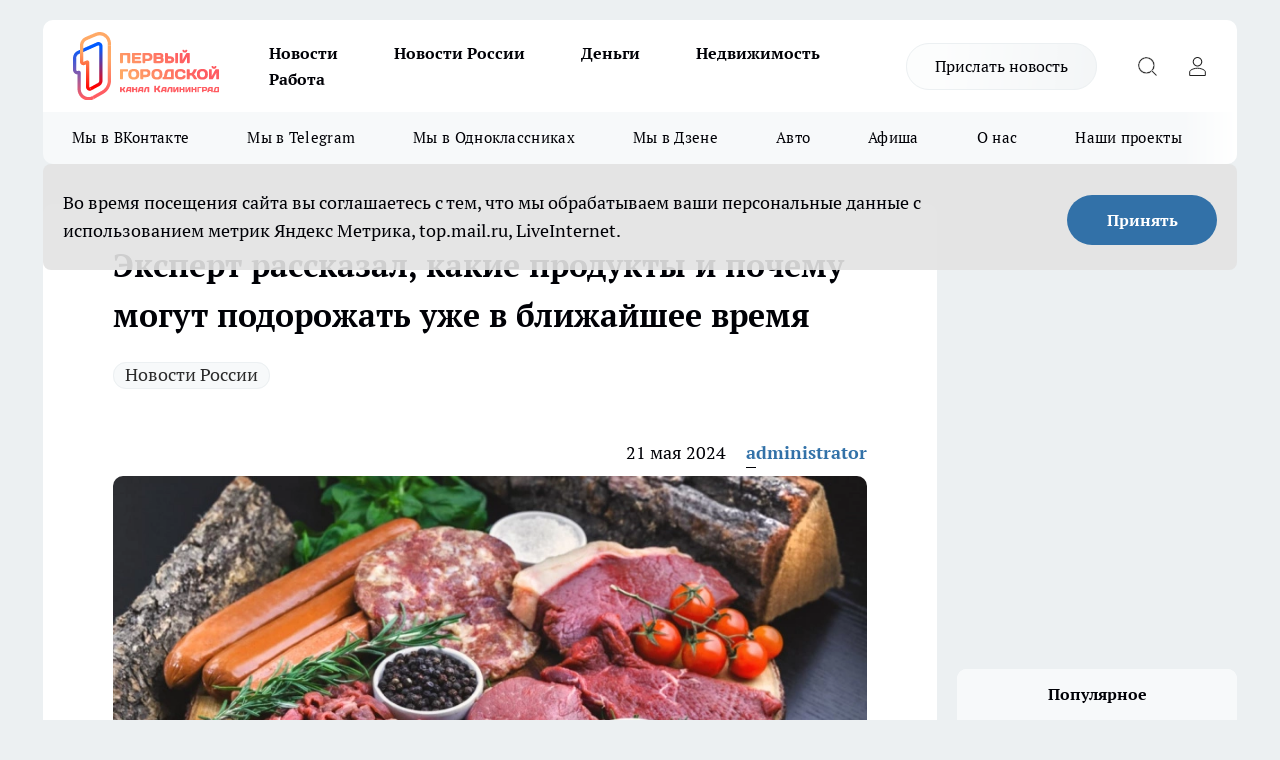

--- FILE ---
content_type: text/html; charset=utf-8
request_url: https://kaliningradtv.ru/news/8744
body_size: 24040
content:
<!DOCTYPE html><html lang="ru" id="KIROV"><head><meta charSet="utf-8"/><meta property="og:url" content="https://kaliningradtv.ru/news/8744"/><meta name="twitter:card" content="summary"/><title>Эксперт рассказал, какие продукты и почему могут подорожать уже в ближайшее время</title><meta name="keywords" content=""/><meta name="description" content="По словам генеральный директор информационно-аналитического агентства Infoline Ивана Федякова, в России уже очень скоро могут довольно сильно вырасти цены на основные продукты питания."/><meta property="og:type" content="article"/><meta property="og:title" content="Эксперт рассказал, какие продукты и почему могут подорожать уже в ближайшее время"/><meta property="og:description" content="По словам генеральный директор информационно-аналитического агентства Infoline Ивана Федякова, в России уже очень скоро могут довольно сильно вырасти цены на основные продукты питания."/><meta property="og:image" content="/userfiles/picfullsize/image-1716273210_7663.jpg"/><meta property="og:image:width" content="800"/><meta property="og:image:height" content="400"/><meta property="og:site_name" content="Первый городской канал Калининград"/><meta name="twitter:title" content="Эксперт рассказал, какие продукты и почему могут подорожать уже в ближайшее время"/><meta name="twitter:description" content="По словам генеральный директор информационно-аналитического агентства Infoline Ивана Федякова, в России уже очень скоро могут довольно сильно вырасти цены на основные продукты питания."/><meta name="twitter:image:src" content="/userfiles/picfullsize/image-1716273210_7663.jpg"/><link rel="canonical" href="https://kaliningradtv.ru/news/8744"/><link rel="amphtml" href="https://kaliningradtv.ru/amp/8744"/><meta name="robots" content="max-image-preview:large"/><meta name="author" content="https://kaliningradtv.ru/redactors/1"/><meta property="og:locale" content="ru_RU"/><meta name="viewport" content="width=device-width, initial-scale=1"/><script type="application/ld+json">{
                  "@context":"http://schema.org",
                  "@type": "Article",
                  "headline": "Эксперт рассказал, какие продукты и почему могут подорожать уже в ближайшее время ",
                  "image": "https://kaliningradtv.ru/userfiles/picfullsize/image-1716273210_7663.jpg",
                  "author": [
                    {
                      "@type":"Person",
                      "name":"administrator",
                      "url": "https://kaliningradtv.ru/redactors/1"
                    }
                  ],
                  "@graph": [
                      {
                        "@type":"BreadcrumbList",
                        "itemListElement":[
                            {
                              "@type":"ListItem",
                              "position":1,
                              "item":{
                                "@id":"https://kaliningradtv.ru/news",
                                "name":"Новости"
                               }
                             }
                           ]
                       },
                       {
                        "@type": "NewsArticle",
                        "@id": "https://kaliningradtv.ru/news/8744",
                        "headline": "Эксперт рассказал, какие продукты и почему могут подорожать уже в ближайшее время ",
                        "datePublished":"2024-05-21T08:20:00.000Z",
                        "dateModified":"2025-03-03T09:46:04.000Z",
                        "text": "По словам генеральный директор информационно-аналитического агентства Infoline Ивана Федякова, в России уже очень скоро могут довольно сильно вырасти цены на основные продукты питания.  Аналитик поясняет, что этот рост может быть обусловлен следующими факторами:- Ослабление рубля примерно на 30% в прошлом году;- Острая нехватка рабочей силы во многих отраслях экономики;- Высокие процентные ставки, которые ЦБ удерживает на уровне 16% с начала 2024 года.  Данные экономические условия закладываются в себестоимость товаров, что существенно влияет на повышение цен. По оценке эксперта, рост цен на товары первой необходимости может составить от 10% до 30% и более.  Так, вероятно, в ближайшее время подорожают следующие продукты:- Яйца;- Мясо;- Соль, сахар и специи;- Крупы и макаронные изделия;- Молочная продукция;- Хлебобулочные изделия;- Рыба;- Консервированные продукты;- Фрукты и овощи;- Сыр.       Фото: Eiliv Aceron, Unsplash ",
                        "author": [
                             {
                               "@type":"Person",
                               "name":"administrator",
                               "url": "https://kaliningradtv.ru/redactors/1"
                              }
                          ],
                        "about": [{
           "name": "Новости России"
         }],
                        "url": "https://kaliningradtv.ru/news/8744",
                        "image": "https://kaliningradtv.ru/userfiles/picfullsize/image-1716273210_7663.jpg"
                       }
                   ]
               }
              </script><meta name="next-head-count" content="23"/><link rel="preload" href="/fonts/ptserif.woff2" type="font/woff2" as="font" crossorigin="anonymous"/><link rel="preload" href="/fonts/ptserifbold.woff2" type="font/woff2" as="font" crossorigin="anonymous"/><link rel="manifest" href="/manifest.json"/><link type="application/rss+xml" href="https://kaliningradtv.ru/rss.xml" rel="alternate" title="Новости Калининграда и Калининградской области на сегодня | Первый городской канал Калининград"/><link rel="preload" href="/_next/static/css/01e2eefe92cdbc49.css" as="style"/><link rel="stylesheet" href="/_next/static/css/01e2eefe92cdbc49.css" data-n-g=""/><link rel="preload" href="/_next/static/css/ce4f00f170815283.css" as="style"/><link rel="stylesheet" href="/_next/static/css/ce4f00f170815283.css" data-n-p=""/><link rel="preload" href="/_next/static/css/781852e0b823d7d2.css" as="style"/><link rel="stylesheet" href="/_next/static/css/781852e0b823d7d2.css" data-n-p=""/><link rel="preload" href="/_next/static/css/8674c61f02971e43.css" as="style"/><link rel="stylesheet" href="/_next/static/css/8674c61f02971e43.css" data-n-p=""/><noscript data-n-css=""></noscript><script defer="" nomodule="" src="/_next/static/chunks/polyfills-c67a75d1b6f99dc8.js"></script><script src="/_next/static/chunks/webpack-a4078e7f235a5e0e.js" defer=""></script><script src="/_next/static/chunks/framework-1adfb61063e4f8a7.js" defer=""></script><script src="/_next/static/chunks/main-e58e7b9204b3d76e.js" defer=""></script><script src="/_next/static/chunks/pages/_app-0d292df722c42180.js" defer=""></script><script src="/_next/static/chunks/891-900413e3e96b409d.js" defer=""></script><script src="/_next/static/chunks/9670-af82ad4aafbb69f2.js" defer=""></script><script src="/_next/static/chunks/1911-7b2cb5bfeb3ee1e0.js" defer=""></script><script src="/_next/static/chunks/8687-3d33863805563b3f.js" defer=""></script><script src="/_next/static/chunks/8418-892468368d7cc4e5.js" defer=""></script><script src="/_next/static/chunks/2966-dbc2f2ef698b898b.js" defer=""></script><script src="/_next/static/chunks/8174-4b840a11715a1e7f.js" defer=""></script><script src="/_next/static/chunks/3917-44659cb0ff32ac0b.js" defer=""></script><script src="/_next/static/chunks/pages/%5Brubric%5D/%5Bid%5D-f27027d4b7434262.js" defer=""></script><script src="/_next/static/JBfL801T9NKRgsSKSZI1a/_buildManifest.js" defer=""></script><script src="/_next/static/JBfL801T9NKRgsSKSZI1a/_ssgManifest.js" defer=""></script><style id="__jsx-3810719965">.pensnewsHeader.jsx-3810719965 .header_hdrWrp__Hevb2.jsx-3810719965{background-color:#ffcc01}@media screen and (max-width:1024px){.header_hdr__G1vAy.pensnewsHeader.jsx-3810719965{border-bottom:none}}@media screen and (max-width:640px){.header_hdr__G1vAy.pensnewsHeader.jsx-3810719965{border-left:none;border-right:none}}</style><style id="__jsx-118e745f8e3bc100">.logoPg23.jsx-118e745f8e3bc100{width:110px}.logo-irkutsk.jsx-118e745f8e3bc100,.logo-irkutsk.jsx-118e745f8e3bc100 img.jsx-118e745f8e3bc100{width:180px}.pensnewsHeader.jsx-118e745f8e3bc100{width:110px}.logo-media41.jsx-118e745f8e3bc100{width:105px}@media screen and (max-width:1024px){.logoPg23.jsx-118e745f8e3bc100{width:85px}.logo-media41.jsx-118e745f8e3bc100{width:70px}.pensnewsHeader.jsx-118e745f8e3bc100{width:88px}.logo-irkutsk.jsx-118e745f8e3bc100,.logo-irkutsk.jsx-118e745f8e3bc100 img.jsx-118e745f8e3bc100{width:110px}}</style><style id="__jsx-3166817074">.pensnewsHeader.link-custom_lkg__KBV5S.jsx-3166817074{background:#fff}</style><style id="__jsx-4bc5312448bc76c0">.pensnewsHeader.jsx-4bc5312448bc76c0{background:#ffc000}.pensnewsHeader.jsx-4bc5312448bc76c0::before{background:-webkit-linear-gradient(left,rgba(255,255,255,0)0%,#ffc000 100%);background:-moz-linear-gradient(left,rgba(255,255,255,0)0%,#ffc000 100%);background:-o-linear-gradient(left,rgba(255,255,255,0)0%,#ffc000 100%);background:linear-gradient(to right,rgba(255,255,255,0)0%,#ffc000 100%)}</style></head><body><div id="body-scripts"></div><div id="__next"><div></div><div class="project-layout_projectLayout__3Pcsb"><header class="jsx-3810719965 header_hdr__G1vAy logo-kaliningradtv"><div class="container-layout_container__1AyyB"><div class="jsx-3810719965 header_hdrWrp__Hevb2"><button type="button" aria-label="Открыть меню" class="burger_burger__5WgUk burger_burgerHide__e90uD"></button><div class="jsx-118e745f8e3bc100 logo_lg__6mUsM logo-kaliningradtv"><a class="jsx-118e745f8e3bc100" href="/"><img src="/logo.svg" alt="Логотип новостного портала Прогород" width="146" loading="lazy" class="jsx-118e745f8e3bc100"/></a></div><div class="jsx-3810719965 "><nav class=""><ul class="nav_nv__LTLnX nav_nvMain__RNgL7"><li><a class="nav_nvLk__w58Wo" href="/news">Новости</a></li><li><a class="nav_nvLk__w58Wo" href="/tags/novosti-rossii">Новости России</a></li><li><a class="nav_nvLk__w58Wo" href="/tags/232">Деньги</a></li><li><a class="nav_nvLk__w58Wo" href="/tags/131">Недвижимость</a></li><li><a class="nav_nvLk__w58Wo" href="/tags/job">Работа</a></li></ul></nav></div><div class="jsx-3810719965 header_hdrBtnRight__heBh_"><a href="/offer-news" class="jsx-3166817074 link-custom_lkg__KBV5S link-custom_lkgHdr__PYEKK logo-kaliningradtv">Прислать новость</a><button type="button" aria-label="Открыть поиск" class="jsx-3810719965 header_hdrBtnIcon__a9Ofp header_hdrBtnIconSrch__Po402"></button><button type="button" aria-label="Войти на сайт" class="jsx-3810719965 header_hdrBtnIcon__a9Ofp header_hdrBtnIconPrfl__ZqxUM"></button></div></div></div></header><div class="jsx-4bc5312448bc76c0 sub-menu_sbm__NEMqw"><div class="container-layout_container__1AyyB"><div class="jsx-4bc5312448bc76c0 sub-menu_sbmWrp__cQf1J logo-kaliningradtv"><ul class="jsx-4bc5312448bc76c0 sub-menu_sbmLs__cPkmi"><li><a class="sub-menu_sbmLk__2sh_t" rel="noopener noreferrer" target="_blank" href="https://vk.com/klgd1gorodskoi">Мы в ВКонтакте</a></li><li><a class="sub-menu_sbmLk__2sh_t" rel="noopener noreferrer" target="_blank" href="https://t.me/one_gorodskoy_kld">Мы в Telegram</a></li><li><a class="sub-menu_sbmLk__2sh_t" rel="noopener noreferrer" target="_blank" href="https://ok.ru/group/70000012132412">Мы в Одноклассниках</a></li><li><a class="sub-menu_sbmLk__2sh_t" rel="noopener noreferrer" target="_blank" href="https://dzen.ru/gorodskoy_kld">Мы в Дзене</a></li><li><a class="sub-menu_sbmLk__2sh_t" href="/tags/154">Авто</a></li><li><a class="sub-menu_sbmLk__2sh_t" href="/tags/89">Афиша</a></li><li><a class="sub-menu_sbmLk__2sh_t" target="_blank" href="/o-nas">О нас</a></li><li><a class="sub-menu_sbmLk__2sh_t" target="_blank" href="/proekty">Наши проекты</a></li></ul></div></div></div><div class="container-layout_container__1AyyB"></div><div class="notifycation_notifycation__BeRRP notifycation_notifycationActive__0KCtX"><div class="notifycation_notifycationWrap__8lzkG"><div class="notifycation_notifycationInfoText__yBUtI"><span class="notifycation_notifycationText__mCxhK">Во время посещения сайта вы соглашаетесь с тем, что мы обрабатываем ваши персональные данные с использованием метрик Яндекс Метрика, top.mail.ru, LiveInternet.</span></div><button class="button_button__eJwei notifycation_notifycationBtn__49u6j" type="button">Принять</button></div></div><main><div class="container-layout_container__1AyyB"><div id="article-main"><div class="article-next is-current" data-article-id="8744"><div class="project-col2-layout_grid__blcZV"><div><div><div class="article_article__N5L0U" itemType="http://schema.org/NewsArticle" itemscope=""><meta itemProp="identifier" content="8744"/><meta itemProp="name" content="Эксперт рассказал, какие продукты и почему могут подорожать уже в ближайшее время"/><div class="article-body_articleBody__fiSBh" itemProp="articleBody" id="articleBody"><div class="article-layout_wrap__ppU59"><h1 itemProp="headline">Эксперт рассказал, какие продукты и почему могут подорожать уже в ближайшее время</h1><ul class="article-tags_articleTags__n_Im6"><li class="article-tags_articleTagsItem___8_MQ"><a href="/tags/novosti-rossii" class="article-tags_articleTagsLink__El86x">Новости России</a></li></ul><ul class="article-info_articleInfo__uzwts"><li class="article-info_articleInfoItem__1qSY9"><span itemProp="datePublished" content="Tue May 21 2024 11:20:00 GMT+0300 (GMT+03:00)" class="article-info_articleInfoDate__S0E0P">21 мая 2024</span></li><li class="article-info_articleInfoItem__1qSY9" itemProp="author" itemscope="" itemType="http://schema.org/Person"><meta itemProp="name" content="administrator"/><a class="article-info_articleInfoAuthor__W0ZnW" itemProp="url" href="/redactors/1">administrator</a></li></ul><div class="article-body_articleBodyImgWrap__94WzF"><picture><source type="image/webp" media="(max-width: 480px)" srcSet="/userfiles/picnews/image-1716273210_7663.jpg.webp"/><source media="(max-width: 480px)" srcSet="/userfiles/picnews/image-1716273210_7663.jpg"/><source type="image/webp" srcSet="/userfiles/picfullsize/image-1716273210_7663.jpg.webp"/><img class="article-body_articleBodyImg__kBVHQ" id="articleBodyImg" itemProp="image" src="/userfiles/picfullsize/image-1716273210_7663.jpg" alt="Эксперт рассказал, какие продукты и почему могут подорожать уже в ближайшее время" width="840" fetchpriority="high"/></picture><span class="article-body_articleBodyImgAuthor__PgpFj"></span></div><div class="social-list-subscribe_socialListSubscribe__XrTI7 article-body_articleBodySocialListSubcribe__4Zj9a"><div class="social-list-subscribe_socialListSubscribeLinks__Nh0pM social-list-subscribe_socialListSubscribeLinksMoveTwo__noQO_"><a class="social-list-subscribe_socialListSubscribeLink__JZiqQ social-list-subscribe_socialListSubscribeLinkVk__pdBK7" href="https://vk.com/klgd1gorodskoi" aria-label="Группа ВКонтакте" target="_blank" rel="nofollow noreferrer"></a><a class="social-list-subscribe_socialListSubscribeLink__JZiqQ social-list-subscribe_socialListSubscribeLinkZen__0xRfa" href="https://dzen.ru/gorodskoy_kld" aria-label="Канал Яндекс Дзен" target="_blank" rel="nofollow noreferrer"></a><a class="social-list-subscribe_socialListSubscribeLink__JZiqQ social-list-subscribe_socialListSubscribeLinkOk__tUXsq" href="https://ok.ru/group/70000012132412" aria-label="Группа в Одноклассниках" target="_blank" rel="nofollow noreferrer"></a><a class="social-list-subscribe_socialListSubscribeLink__JZiqQ social-list-subscribe_socialListSubscribeLinkTg__0_4e5" href="https://t.me/one_gorodskoy_kld" aria-label="Телеграм-канал" target="_blank" rel="nofollow noreferrer"></a></div></div><div>
<p>По словам генеральный директор информационно-аналитического агентства Infoline Ивана Федякова, в России уже очень скоро могут довольно сильно вырасти цены на основные продукты питания.</p>

<p>Аналитик поясняет, что этот рост может быть обусловлен следующими факторами:<br>
- Ослабление рубля примерно на 30% в прошлом году;<br>
- Острая нехватка рабочей силы во многих отраслях экономики;<br>
- Высокие процентные ставки, которые ЦБ удерживает на уровне 16% с начала 2024 года.</p></div><div>

<p>Данные экономические условия закладываются в себестоимость товаров, что существенно влияет на повышение цен. По оценке эксперта, рост цен на товары первой необходимости может составить от 10% до 30% и более.</p></div><div>

<p>Так, вероятно, в ближайшее время подорожают следующие продукты:<br>
- Яйца;<br>
- Мясо;<br>
- Соль, сахар и специи;<br>
- Крупы и макаронные изделия;<br>
- Молочная продукция;<br>
- Хлебобулочные изделия;<br>
- Рыба;<br>
- Консервированные продукты;<br>
- Фрукты и овощи;<br>
- Сыр.</p></div><div>

<p> </p>

<p><em>Фото: Eiliv Aceron, Unsplash</em></p>
</div><div class="article-body_articleBodyGallery___kxnx"></div></div></div><p>...</p><div class="article-social_articleSocial__XxkFc"><ul class="article-social_articleSocialList__RT4N_"><li class="article-social_articleSocialItem__Tlaeb"><button aria-label="vk" class="react-share__ShareButton article-social_articleSocialIcon__bO__7 article-social_articleSocialIconVk__lCv1v" style="background-color:transparent;border:none;padding:0;font:inherit;color:inherit;cursor:pointer"> </button><span class="react-share__ShareCount article-social_articleSocialCount__Bv_02" url="https://kaliningradtv.ru/news/8744">0<!-- --></span></li><li class="article-social_articleSocialItem__Tlaeb"><button aria-label="whatsapp" class="react-share__ShareButton article-social_articleSocialIcon__bO__7 article-social_articleSocialIconWs__GX1nz" style="background-color:transparent;border:none;padding:0;font:inherit;color:inherit;cursor:pointer"></button></li><li class="article-social_articleSocialItem__Tlaeb"><button aria-label="telegram" class="react-share__ShareButton" style="background-color:transparent;border:none;padding:0;font:inherit;color:inherit;cursor:pointer"><span class="article-social_articleSocialIcon__bO__7 article-social_articleSocialIconTm__21cTB"></span></button></li></ul></div><div><div class="bannersInnerArticleAfterTags"></div><div class="article-related_readAlso__gSVZS"><h2 class="article-related_readAlsoTitle__xPfrC">Читайте также:</h2><ul class="article-related_readAlsoList__EWXhB"><li class="article-related_readAlsoItem__ZS_63"><a class="article-related_readAlsoLink__7G353" href="/novosti-rossii/27895">Ошибётесь один раз — расплачиваться будете весь год: Тамара Глоба назвала 4 самых опасных периода 2026-го<!-- --><span class="article-related_readAlsoTime__2TnlE">07:00<!-- --></span></a></li><li class="article-related_readAlsoItem__ZS_63"><a class="article-related_readAlsoLink__7G353" href="/novosti-rossii/27886">Не растрачивай силы — береги уют: что делать сегодня по народным приметам 17 января<!-- --><span class="article-related_readAlsoTime__2TnlE">06:31<!-- --></span></a></li></ul></div></div></div></div></div><div class="project-col2-layout_colRight__4tTcN"><div class="rows-layout_rows__3bztI"><div class="contentRightMainBanner"></div><div class="news-column_nwsCln__D57Ck"><div class="news-column_nwsClnInner__czYW8" style="height:auto"><h2 class="news-column_nwsClnTitle__oO_5p">Популярное</h2><ul class="news-column_nwsClnContainer__o9oJT"><li class="news-column-item_newsColumnItem__T8HDp"><a class="news-column-item_newsColumnItemLink___vq2I" title="Чудесное имя, которое было модным в СССР, сейчас почти забыто: настоящий символ силы и мудрости" href="/novosti-rossii/27189"><h3 class="news-column-item_newsColumnItemTitle__q25Nk"><span class="news-column-item_newsColumnItemTitleInner__BE2lu">Чудесное имя, которое было модным в СССР, сейчас почти забыто: настоящий символ силы и мудрости</span></h3><span class="news-column-item_newsColumnItemTime__oBzoe">28 декабря <!-- -->2025<!-- --></span></a></li><li class="news-column-item_newsColumnItem__T8HDp"><a class="news-column-item_newsColumnItemLink___vq2I" title="Нужны ли друзья после 50: мудрый ответ Натальи Бехтеревой, который стоит выучить назубок" href="/novosti-rossii/26879"><h3 class="news-column-item_newsColumnItemTitle__q25Nk"><span class="news-column-item_newsColumnItemTitleInner__BE2lu">Нужны ли друзья после 50: мудрый ответ Натальи Бехтеревой, который стоит выучить назубок</span></h3><span class="news-column-item_newsColumnItemTime__oBzoe">2 января <!-- --></span></a></li><li class="news-column-item_newsColumnItem__T8HDp"><a class="news-column-item_newsColumnItemLink___vq2I" title="Обновите квартиру по последним трендам: модные обои 2026 года — дизайнеры объяснили, как выбрать лучшие " href="/novosti-rossii/27365"><h3 class="news-column-item_newsColumnItemTitle__q25Nk"><span class="news-column-item_newsColumnItemTitleInner__BE2lu">Обновите квартиру по последним трендам: модные обои 2026 года — дизайнеры объяснили, как выбрать лучшие </span></h3><span class="news-column-item_newsColumnItemTime__oBzoe">3 января <!-- --></span></a></li><li class="news-column-item_newsColumnItem__T8HDp"><a class="news-column-item_newsColumnItemLink___vq2I" title="Отказ от обоев — лучшее решение для дома в 2026 году: дизайнеры раскрыли главный тренд Огненной лошади" href="/novosti-rossii/27185"><h3 class="news-column-item_newsColumnItemTitle__q25Nk"><span class="news-column-item_newsColumnItemTitleInner__BE2lu">Отказ от обоев — лучшее решение для дома в 2026 году: дизайнеры раскрыли главный тренд Огненной лошади</span></h3><span class="news-column-item_newsColumnItemTime__oBzoe">28 декабря <!-- -->2025<!-- --></span></a></li><li class="news-column-item_newsColumnItem__T8HDp"><a class="news-column-item_newsColumnItemLink___vq2I" title="Как выбрать лучшие обои в 2026 году: плюсы и минусы разных материалов — экспертное мнение" href="/novosti-rossii/27103"><h3 class="news-column-item_newsColumnItemTitle__q25Nk"><span class="news-column-item_newsColumnItemTitleInner__BE2lu">Как выбрать лучшие обои в 2026 году: плюсы и минусы разных материалов — экспертное мнение</span></h3><span class="news-column-item_newsColumnItemTime__oBzoe">26 декабря <!-- -->2025<!-- --></span></a></li><li class="news-column-item_newsColumnItem__T8HDp"><a class="news-column-item_newsColumnItemLink___vq2I" title="Ванны и душевые кабины – уже прошлый век: в 2026 году начнется массовый переход на этот инновационный тренд" href="/novosti-rossii/27147"><h3 class="news-column-item_newsColumnItemTitle__q25Nk"><span class="news-column-item_newsColumnItemTitleInner__BE2lu">Ванны и душевые кабины – уже прошлый век: в 2026 году начнется массовый переход на этот инновационный тренд</span></h3><span class="news-column-item_newsColumnItemTime__oBzoe">27 декабря <!-- -->2025<!-- --></span></a></li><li class="news-column-item_newsColumnItem__T8HDp"><a class="news-column-item_newsColumnItemLink___vq2I" title="На Новый год съездили в Абхазию: удовольствие не для слабонервных - реальный отзыв туристов из России из Сети" href="/novosti-rossii/27368"><h3 class="news-column-item_newsColumnItemTitle__q25Nk"><span class="news-column-item_newsColumnItemTitleInner__BE2lu">На Новый год съездили в Абхазию: удовольствие не для слабонервных - реальный отзыв туристов из России из Сети</span></h3><span class="news-column-item_newsColumnItemTime__oBzoe">3 января <!-- --></span></a></li><li class="news-column-item_newsColumnItem__T8HDp"><a class="news-column-item_newsColumnItemLink___vq2I" title="На Новый год поехали в Абхазию: удовольствие не для слабонервных - реальный отзыв туристов из России из Сети" href="/novosti-rossii/27257"><h3 class="news-column-item_newsColumnItemTitle__q25Nk"><span class="news-column-item_newsColumnItemTitleInner__BE2lu">На Новый год поехали в Абхазию: удовольствие не для слабонервных - реальный отзыв туристов из России из Сети</span></h3><span class="news-column-item_newsColumnItemTime__oBzoe">30 декабря <!-- -->2025<!-- --></span></a></li><li class="news-column-item_newsColumnItem__T8HDp"><a class="news-column-item_newsColumnItemLink___vq2I" title="Белый уходит, карнизы прячут в потолок: главные тренды с тюлем в 2026 году, которые взяли все дизайнеры на заметку" href="/novosti-rossii/27138"><h3 class="news-column-item_newsColumnItemTitle__q25Nk"><span class="news-column-item_newsColumnItemTitleInner__BE2lu">Белый уходит, карнизы прячут в потолок: главные тренды с тюлем в 2026 году, которые взяли все дизайнеры на заметку</span></h3><span class="news-column-item_newsColumnItemTime__oBzoe">27 декабря <!-- -->2025<!-- --></span></a></li><li class="news-column-item_newsColumnItem__T8HDp"><a class="news-column-item_newsColumnItemLink___vq2I" title="Как выбрать флизелиновые обои, которые прослужат 15 лет без трещин и пузырей: советы экспертов" href="/novosti-rossii/27097"><h3 class="news-column-item_newsColumnItemTitle__q25Nk"><span class="news-column-item_newsColumnItemTitleInner__BE2lu">Как выбрать флизелиновые обои, которые прослужат 15 лет без трещин и пузырей: советы экспертов</span></h3><span class="news-column-item_newsColumnItemTime__oBzoe">26 декабря <!-- -->2025<!-- --></span></a></li><li class="news-column-item_newsColumnItem__T8HDp"><a class="news-column-item_newsColumnItemLink___vq2I" title="Почему обои в ванной — это отличная идея: что выбрать в 2026 году, чтобы не бояться влаги" href="/novosti-rossii/27468"><h3 class="news-column-item_newsColumnItemTitle__q25Nk"><span class="news-column-item_newsColumnItemTitleInner__BE2lu">Почему обои в ванной — это отличная идея: что выбрать в 2026 году, чтобы не бояться влаги</span></h3><span class="news-column-item_newsColumnItemTime__oBzoe">6 января <!-- --></span></a></li><li class="news-column-item_newsColumnItem__T8HDp"><a class="news-column-item_newsColumnItemLink___vq2I" title="В - 30°С финны заводят машины легко и даже без прогрева: как им это удаётся - простой лайфхак" href="/novosti-rossii/27061"><h3 class="news-column-item_newsColumnItemTitle__q25Nk"><span class="news-column-item_newsColumnItemTitleInner__BE2lu">В - 30°С финны заводят машины легко и даже без прогрева: как им это удаётся - простой лайфхак</span></h3><span class="news-column-item_newsColumnItemTime__oBzoe">25 декабря <!-- -->2025<!-- --></span></a></li><li class="news-column-item_newsColumnItem__T8HDp"><a class="news-column-item_newsColumnItemLink___vq2I" title="5 заброшенных мест Калининградской области, от которых бегут мурашки" href="/news/27771"><h3 class="news-column-item_newsColumnItemTitle__q25Nk"><span class="news-column-item_newsColumnItemTitleInner__BE2lu">5 заброшенных мест Калининградской области, от которых бегут мурашки</span></h3><span class="news-column-item_newsColumnItemTime__oBzoe">12 января <!-- --></span></a></li><li class="news-column-item_newsColumnItem__T8HDp"><a class="news-column-item_newsColumnItemLink___vq2I" title="2 кусочка на стельку в январе - ногам тепло в -35°C: копеечный метод для мерзляков" href="/novosti-rossii/27467"><h3 class="news-column-item_newsColumnItemTitle__q25Nk"><span class="news-column-item_newsColumnItemTitleInner__BE2lu">2 кусочка на стельку в январе - ногам тепло в -35°C: копеечный метод для мерзляков</span></h3><span class="news-column-item_newsColumnItemTime__oBzoe">6 января <!-- --></span></a></li><li class="news-column-item_newsColumnItem__T8HDp"><a class="news-column-item_newsColumnItemLink___vq2I" title="Узнала, как в Корее домохозяйки за 2 минуты из старых грязных полотенец делают новые, и тут же повторила — результат поразил" href="/novosti-rossii/26877"><h3 class="news-column-item_newsColumnItemTitle__q25Nk"><span class="news-column-item_newsColumnItemTitleInner__BE2lu">Узнала, как в Корее домохозяйки за 2 минуты из старых грязных полотенец делают новые, и тут же повторила — результат поразил</span></h3><span class="news-column-item_newsColumnItemTime__oBzoe">2 января <!-- --></span></a></li><li class="news-column-item_newsColumnItem__T8HDp"><a class="news-column-item_newsColumnItemLink___vq2I" title="Больше никаких гнилых полов в бане: дедушка поделился простой хитростью из СССР, которая работает до сих пор" href="/novosti-rossii/27058"><h3 class="news-column-item_newsColumnItemTitle__q25Nk"><span class="news-column-item_newsColumnItemTitleInner__BE2lu">Больше никаких гнилых полов в бане: дедушка поделился простой хитростью из СССР, которая работает до сих пор</span></h3><span class="news-column-item_newsColumnItemTime__oBzoe">25 декабря <!-- -->2025<!-- --></span></a></li><li class="news-column-item_newsColumnItem__T8HDp"><a class="news-column-item_newsColumnItemLink___vq2I" title="Ошибки, из-за которых русские женщины в 40 лет выглядят как старушки: проверьте себя и подруг" href="/novosti-rossii/27557"><h3 class="news-column-item_newsColumnItemTitle__q25Nk"><span class="news-column-item_newsColumnItemTitleInner__BE2lu">Ошибки, из-за которых русские женщины в 40 лет выглядят как старушки: проверьте себя и подруг</span></h3><span class="news-column-item_newsColumnItemTime__oBzoe">8 января <!-- --></span></a></li><li class="news-column-item_newsColumnItem__T8HDp"><a class="news-column-item_newsColumnItemLink___vq2I" title="В Калининградской области сократят транспорт на новогодние праздники — список отменённых маршрутов" href="/news/27309"><h3 class="news-column-item_newsColumnItemTitle__q25Nk"><span class="news-column-item_newsColumnItemTitleInner__BE2lu">В Калининградской области сократят транспорт на новогодние праздники — список отменённых маршрутов</span></h3><span class="news-column-item_newsColumnItemTime__oBzoe">31 декабря <!-- -->2025<!-- --></span></a></li><li class="news-column-item_newsColumnItem__T8HDp"><a class="news-column-item_newsColumnItemLink___vq2I" title="На ночь засыпьте в слив раковины 3 столовые ложки этого порошка — эффект поразит: мудрый совет старого сантехника" href="/novosti-rossii/26857"><h3 class="news-column-item_newsColumnItemTitle__q25Nk"><span class="news-column-item_newsColumnItemTitleInner__BE2lu">На ночь засыпьте в слив раковины 3 столовые ложки этого порошка — эффект поразит: мудрый совет старого сантехника</span></h3><span class="news-column-item_newsColumnItemTime__oBzoe">1 января <!-- --></span></a></li><li class="news-column-item_newsColumnItem__T8HDp"><a class="news-column-item_newsColumnItemLink___vq2I" title="Погода в Калининградской области на Новый год: что ждать на стыке 2025 и 2026 - дождь или снег" href="/news/27082"><h3 class="news-column-item_newsColumnItemTitle__q25Nk"><span class="news-column-item_newsColumnItemTitleInner__BE2lu">Погода в Калининградской области на Новый год: что ждать на стыке 2025 и 2026 - дождь или снег</span></h3><span class="news-column-item_newsColumnItemTime__oBzoe">25 декабря <!-- -->2025<!-- --></span></a></li></ul><div class="loader_loader__hkoAF"><div class="loader_loaderEllips__KODaj"><div></div><div></div><div></div><div></div></div></div></div></div></div></div></div><div class="project-col3-layout_grid__7HWCj project-col3-layout-news"><div class="project-col3-layout_colLeft__MzrDW"><div class="news-column_nwsCln__D57Ck"><div class="news-column_nwsClnInner__czYW8" style="height:auto"><h2 class="news-column_nwsClnTitle__oO_5p">Последние новости</h2><ul class="news-column_nwsClnContainer__o9oJT"><li class="news-column-item_newsColumnItem__T8HDp"><a class="news-column-item_newsColumnItemLink___vq2I" title="Ошибётесь один раз — расплачиваться будете весь год: Тамара Глоба назвала 4 самых опасных периода 2026-го" href="/novosti-rossii/27895"><h3 class="news-column-item_newsColumnItemTitle__q25Nk"><span class="news-column-item_newsColumnItemTitleInner__BE2lu">Ошибётесь один раз — расплачиваться будете весь год: Тамара Глоба назвала 4 самых опасных периода 2026-го</span></h3><span class="news-column-item_newsColumnItemTime__oBzoe">07:00<!-- --></span></a></li><li class="news-column-item_newsColumnItem__T8HDp"><a class="news-column-item_newsColumnItemLink___vq2I" title="Не растрачивай силы — береги уют: что делать сегодня по народным приметам 17 января" href="/novosti-rossii/27886"><h3 class="news-column-item_newsColumnItemTitle__q25Nk"><span class="news-column-item_newsColumnItemTitleInner__BE2lu">Не растрачивай силы — береги уют: что делать сегодня по народным приметам 17 января</span></h3><span class="news-column-item_newsColumnItemTime__oBzoe">06:31<!-- --></span></a></li><li class="news-column-item_newsColumnItem__T8HDp"><a class="news-column-item_newsColumnItemLink___vq2I" title="Бриллиантовое время: Красная Огненная Лошадь несёт перемены - кто станет главным везунчиком 2026 года" href="/novosti-rossii/27921"><h3 class="news-column-item_newsColumnItemTitle__q25Nk"><span class="news-column-item_newsColumnItemTitleInner__BE2lu">Бриллиантовое время: Красная Огненная Лошадь несёт перемены - кто станет главным везунчиком 2026 года</span></h3><span class="news-column-item_newsColumnItemTime__oBzoe">05:01<!-- --></span></a></li><li class="news-column-item_newsColumnItem__T8HDp"><a class="news-column-item_newsColumnItemLink___vq2I" title="Выходные под знаком энергии и спокойствия: прогноз Глобы на 18–19 января" href="/novosti-rossii/27920"><h3 class="news-column-item_newsColumnItemTitle__q25Nk"><span class="news-column-item_newsColumnItemTitleInner__BE2lu">Выходные под знаком энергии и спокойствия: прогноз Глобы на 18–19 января</span></h3><span class="news-column-item_newsColumnItemTime__oBzoe">Вчера <!-- --></span></a></li><li class="news-column-item_newsColumnItem__T8HDp"><a class="news-column-item_newsColumnItemLink___vq2I" title="«Всегда отрезайте от мяса эту часть, и вы подарите себе лишних семь лет жизни»: советы кардиохирурга М. Дебейки, прожившего 99 лет" href="/novosti-rossii/27873"><h3 class="news-column-item_newsColumnItemTitle__q25Nk"><span class="news-column-item_newsColumnItemTitleInner__BE2lu">«Всегда отрезайте от мяса эту часть, и вы подарите себе лишних семь лет жизни»: советы кардиохирурга М. Дебейки, прожившего 99 лет</span></h3><span class="news-column-item_newsColumnItemTime__oBzoe">Вчера <!-- --></span></a></li><li class="news-column-item_newsColumnItem__T8HDp"><a class="news-column-item_newsColumnItemLink___vq2I" title="Калининградская область входит в морозный режим: синоптики рассказали каких коварств погоды ждать в выходные" href="/news/27926"><h3 class="news-column-item_newsColumnItemTitle__q25Nk"><span class="news-column-item_newsColumnItemTitleInner__BE2lu">Калининградская область входит в морозный режим: синоптики рассказали каких коварств погоды ждать в выходные</span></h3><span class="news-column-item_newsColumnItemTime__oBzoe">Вчера <!-- --></span></a></li><li class="news-column-item_newsColumnItem__T8HDp"><a class="news-column-item_newsColumnItemLink___vq2I" title="В Калининградском зоопарке рассказали о семейных трудностях львов Тиграна и Леи - как им мешает поведенческий шок" href="/news/27922"><h3 class="news-column-item_newsColumnItemTitle__q25Nk"><span class="news-column-item_newsColumnItemTitleInner__BE2lu">В Калининградском зоопарке рассказали о семейных трудностях львов Тиграна и Леи - как им мешает поведенческий шок</span></h3><span class="news-column-item_newsColumnItemTime__oBzoe">Вчера <!-- --></span></a></li><li class="news-column-item_newsColumnItem__T8HDp"><a class="news-column-item_newsColumnItemLink___vq2I" title="Почему нельзя запускать стиралку два раза подряд: сэкономите время, зато придется новую технику покупать" href="/novosti-rossii/27872"><h3 class="news-column-item_newsColumnItemTitle__q25Nk"><span class="news-column-item_newsColumnItemTitleInner__BE2lu">Почему нельзя запускать стиралку два раза подряд: сэкономите время, зато придется новую технику покупать</span></h3><span class="news-column-item_newsColumnItemTime__oBzoe">Вчера <!-- --></span></a></li><li class="news-column-item_newsColumnItem__T8HDp"><a class="news-column-item_newsColumnItemLink___vq2I" title="Зима показывает жёсткий характер: чем удивит январь Калининград и города области в субботу" href="/news/27916"><h3 class="news-column-item_newsColumnItemTitle__q25Nk"><span class="news-column-item_newsColumnItemTitleInner__BE2lu">Зима показывает жёсткий характер: чем удивит январь Калининград и города области в субботу</span></h3><span class="news-column-item_newsColumnItemTime__oBzoe">Вчера <!-- --></span></a></li><li class="news-column-item_newsColumnItem__T8HDp"><a class="news-column-item_newsColumnItemLink___vq2I" title="Нежный сметанный торт с коржами из сгущёнки: коржи мягкие и воздушные, а крем идеально держит форму" href="/novosti-rossii/27871"><h3 class="news-column-item_newsColumnItemTitle__q25Nk"><span class="news-column-item_newsColumnItemTitleInner__BE2lu">Нежный сметанный торт с коржами из сгущёнки: коржи мягкие и воздушные, а крем идеально держит форму</span></h3><span class="news-column-item_newsColumnItemTime__oBzoe">Вчера <!-- --></span></a></li><li class="news-column-item_newsColumnItem__T8HDp"><a class="news-column-item_newsColumnItemLink___vq2I" title="Калининград стал рекордсменом по продаже минеральной воды в новогодние праздники" href="/news/27918"><h3 class="news-column-item_newsColumnItemTitle__q25Nk"><span class="news-column-item_newsColumnItemTitleInner__BE2lu">Калининград стал рекордсменом по продаже минеральной воды в новогодние праздники</span></h3><span class="news-column-item_newsColumnItemTime__oBzoe">Вчера <!-- --></span></a></li><li class="news-column-item_newsColumnItem__T8HDp"><a class="news-column-item_newsColumnItemLink___vq2I" title="Калининград и побережье в ледяном плену: морозы до -25 несет сибирский антициклон - синоптики дали прогноз" href="/news/27919"><h3 class="news-column-item_newsColumnItemTitle__q25Nk"><span class="news-column-item_newsColumnItemTitleInner__BE2lu">Калининград и побережье в ледяном плену: морозы до -25 несет сибирский антициклон - синоптики дали прогноз</span></h3><span class="news-column-item_newsColumnItemTime__oBzoe">Вчера <!-- --></span></a></li><li class="news-column-item_newsColumnItem__T8HDp"><a class="news-column-item_newsColumnItemLink___vq2I" title="Так делали еще в СССР: простой раствор, который не дает окнам замерзать всю зиму" href="/novosti-rossii/27870"><h3 class="news-column-item_newsColumnItemTitle__q25Nk"><span class="news-column-item_newsColumnItemTitleInner__BE2lu">Так делали еще в СССР: простой раствор, который не дает окнам замерзать всю зиму</span></h3><span class="news-column-item_newsColumnItemTime__oBzoe">Вчера <!-- --></span></a></li><li class="news-column-item_newsColumnItem__T8HDp"><a class="news-column-item_newsColumnItemLink___vq2I" title="Калининград дороже США: командировка в регион вошла в топ самых затратных" href="/news/27917"><h3 class="news-column-item_newsColumnItemTitle__q25Nk"><span class="news-column-item_newsColumnItemTitleInner__BE2lu">Калининград дороже США: командировка в регион вошла в топ самых затратных</span></h3><span class="news-column-item_newsColumnItemTime__oBzoe">Вчера <!-- --></span></a></li><li class="news-column-item_newsColumnItem__T8HDp"><a class="news-column-item_newsColumnItemLink___vq2I" title="Борьба за нижние полки в поезде продолжается: мамаши придумали новый способ заставить пассажира уступить - не ведитесь" href="/novosti-rossii/27869"><h3 class="news-column-item_newsColumnItemTitle__q25Nk"><span class="news-column-item_newsColumnItemTitleInner__BE2lu">Борьба за нижние полки в поезде продолжается: мамаши придумали новый способ заставить пассажира уступить - не ведитесь</span></h3><span class="news-column-item_newsColumnItemTime__oBzoe">Вчера <!-- --></span></a></li><li class="news-column-item_newsColumnItem__T8HDp"><a class="news-column-item_newsColumnItemLink___vq2I" title="Калининградская таможня: 11,5 млн взяток и схема, работавшая полтора года - руководителя сдал собственный подчиненный" href="/news/27915"><h3 class="news-column-item_newsColumnItemTitle__q25Nk"><span class="news-column-item_newsColumnItemTitleInner__BE2lu">Калининградская таможня: 11,5 млн взяток и схема, работавшая полтора года - руководителя сдал собственный подчиненный</span></h3><span class="news-column-item_newsColumnItemTime__oBzoe">Вчера <!-- --></span></a></li><li class="news-column-item_newsColumnItem__T8HDp"><a class="news-column-item_newsColumnItemLink___vq2I" title="Калининградский суд отправил под арест директора «Куршской косы»" href="/news/27914"><h3 class="news-column-item_newsColumnItemTitle__q25Nk"><span class="news-column-item_newsColumnItemTitleInner__BE2lu">Калининградский суд отправил под арест директора «Куршской косы»</span></h3><span class="news-column-item_newsColumnItemTime__oBzoe">Вчера <!-- --></span></a></li><li class="news-column-item_newsColumnItem__T8HDp"><a class="news-column-item_newsColumnItemLink___vq2I" title="Калининградский бизнес теряет доходы — где просадка больше всего" href="/news/27913"><h3 class="news-column-item_newsColumnItemTitle__q25Nk"><span class="news-column-item_newsColumnItemTitleInner__BE2lu">Калининградский бизнес теряет доходы — где просадка больше всего</span></h3><span class="news-column-item_newsColumnItemTime__oBzoe">Вчера <!-- --></span></a></li><li class="news-column-item_newsColumnItem__T8HDp"><a class="news-column-item_newsColumnItemLink___vq2I" title="В Калининграде Литовский вал лишают парковки — что изменится для водителей с 5 февраля" href="/news/27912"><h3 class="news-column-item_newsColumnItemTitle__q25Nk"><span class="news-column-item_newsColumnItemTitleInner__BE2lu">В Калининграде Литовский вал лишают парковки — что изменится для водителей с 5 февраля</span></h3><span class="news-column-item_newsColumnItemTime__oBzoe">Вчера <!-- --></span></a></li><li class="news-column-item_newsColumnItem__T8HDp"><a class="news-column-item_newsColumnItemLink___vq2I" title="Инспекторы ГИБДД сразу настораживаются: какое движение водителя чаще всего приводит к лишним вопросам" href="/novosti-rossii/27867"><h3 class="news-column-item_newsColumnItemTitle__q25Nk"><span class="news-column-item_newsColumnItemTitleInner__BE2lu">Инспекторы ГИБДД сразу настораживаются: какое движение водителя чаще всего приводит к лишним вопросам</span></h3><span class="news-column-item_newsColumnItemTime__oBzoe">Вчера <!-- --></span></a></li><li class="news-column-item_newsColumnItem__T8HDp"><a class="news-column-item_newsColumnItemLink___vq2I" title="Вы варите крупы неправильно: нутрициолог объяснила, почему гречку и рис нужно замачивать заранее" href="/novosti-rossii/27866"><h3 class="news-column-item_newsColumnItemTitle__q25Nk"><span class="news-column-item_newsColumnItemTitleInner__BE2lu">Вы варите крупы неправильно: нутрициолог объяснила, почему гречку и рис нужно замачивать заранее</span></h3><span class="news-column-item_newsColumnItemTime__oBzoe">Вчера <!-- --></span></a></li><li class="news-column-item_newsColumnItem__T8HDp"><a class="news-column-item_newsColumnItemLink___vq2I" title="В Калининградской области ускорилась годовая инфляция - названы итоговые цифры" href="/news/27901"><h3 class="news-column-item_newsColumnItemTitle__q25Nk"><span class="news-column-item_newsColumnItemTitleInner__BE2lu">В Калининградской области ускорилась годовая инфляция - названы итоговые цифры</span></h3><span class="news-column-item_newsColumnItemTime__oBzoe">Вчера <!-- --></span></a></li><li class="news-column-item_newsColumnItem__T8HDp"><a class="news-column-item_newsColumnItemLink___vq2I" title="Калининградская область притормозила стройки — что происходит с жильём" href="/news/27894"><h3 class="news-column-item_newsColumnItemTitle__q25Nk"><span class="news-column-item_newsColumnItemTitleInner__BE2lu">Калининградская область притормозила стройки — что происходит с жильём</span></h3><span class="news-column-item_newsColumnItemTime__oBzoe">Вчера <!-- --></span></a></li><li class="news-column-item_newsColumnItem__T8HDp"><a class="news-column-item_newsColumnItemLink___vq2I" title="Как часто нужно стирать постельное белье на самом деле: 99% хозяек допускают одну ошибку" href="/novosti-rossii/27865"><h3 class="news-column-item_newsColumnItemTitle__q25Nk"><span class="news-column-item_newsColumnItemTitleInner__BE2lu">Как часто нужно стирать постельное белье на самом деле: 99% хозяек допускают одну ошибку</span></h3><span class="news-column-item_newsColumnItemTime__oBzoe">Вчера <!-- --></span></a></li><li class="news-column-item_newsColumnItem__T8HDp"><a class="news-column-item_newsColumnItemLink___vq2I" title="Калининград замерзает как никогда: январь 2026 превосходит 20-летние морозы" href="/news/27893"><h3 class="news-column-item_newsColumnItemTitle__q25Nk"><span class="news-column-item_newsColumnItemTitleInner__BE2lu">Калининград замерзает как никогда: январь 2026 превосходит 20-летние морозы</span></h3><span class="news-column-item_newsColumnItemTime__oBzoe">Вчера <!-- --></span></a></li><li class="news-column-item_newsColumnItem__T8HDp"><a class="news-column-item_newsColumnItemLink___vq2I" title="Россияне теряют 2 тысячи рублей из-за этой фразы на кассе: ФАС проводит проверку «Пятерочки», «Магнита», «Дикси» и «Перекрестка»" href="/novosti-rossii/27864"><h3 class="news-column-item_newsColumnItemTitle__q25Nk"><span class="news-column-item_newsColumnItemTitleInner__BE2lu">Россияне теряют 2 тысячи рублей из-за этой фразы на кассе: ФАС проводит проверку «Пятерочки», «Магнита», «Дикси» и «Перекрестка»</span></h3><span class="news-column-item_newsColumnItemTime__oBzoe">Вчера <!-- --></span></a></li><li class="news-column-item_newsColumnItem__T8HDp"><a class="news-column-item_newsColumnItemLink___vq2I" title="В Светлогорске автобус на встречной врезался в &quot;Мазду&quot;, в аварии пострадал 4-летний ребенок" href="/news/27892"><h3 class="news-column-item_newsColumnItemTitle__q25Nk"><span class="news-column-item_newsColumnItemTitleInner__BE2lu">В Светлогорске автобус на встречной врезался в &quot;Мазду&quot;, в аварии пострадал 4-летний ребенок</span></h3><span class="news-column-item_newsColumnItemTime__oBzoe">Вчера <!-- --></span></a></li><li class="news-column-item_newsColumnItem__T8HDp"><a class="news-column-item_newsColumnItemLink___vq2I" title="Дешевле на 15%, но с подвохом: что в 2026 году выгоднее — квартира или апартаменты" href="/novosti-rossii/27863"><h3 class="news-column-item_newsColumnItemTitle__q25Nk"><span class="news-column-item_newsColumnItemTitleInner__BE2lu">Дешевле на 15%, но с подвохом: что в 2026 году выгоднее — квартира или апартаменты</span></h3><span class="news-column-item_newsColumnItemTime__oBzoe">Вчера <!-- --></span></a></li><li class="news-column-item_newsColumnItem__T8HDp"><a class="news-column-item_newsColumnItemLink___vq2I" title="Это не сорт, а помидорный станок: выдает по 20 кг с 1 метра, пока у соседей урожая с гулькин нос" href="/novosti-rossii/27862"><h3 class="news-column-item_newsColumnItemTitle__q25Nk"><span class="news-column-item_newsColumnItemTitleInner__BE2lu">Это не сорт, а помидорный станок: выдает по 20 кг с 1 метра, пока у соседей урожая с гулькин нос</span></h3><span class="news-column-item_newsColumnItemTime__oBzoe">Вчера <!-- --></span></a></li><li class="news-column-item_newsColumnItem__T8HDp"><a class="news-column-item_newsColumnItemLink___vq2I" title="У «Аэрофлота» закончились субсидированные билеты для калининградцев на 2026 год" href="/news/27891"><h3 class="news-column-item_newsColumnItemTitle__q25Nk"><span class="news-column-item_newsColumnItemTitleInner__BE2lu">У «Аэрофлота» закончились субсидированные билеты для калининградцев на 2026 год</span></h3><span class="news-column-item_newsColumnItemTime__oBzoe">Вчера <!-- --></span></a></li><li class="news-column-item_newsColumnItem__T8HDp"><a class="news-column-item_newsColumnItemLink___vq2I" title="Беру 1 продукт из холодильника - и фары сверкают ярче бриллиантов зимой: снег не наливает даже в метель" href="/novosti-rossii/27861"><h3 class="news-column-item_newsColumnItemTitle__q25Nk"><span class="news-column-item_newsColumnItemTitleInner__BE2lu">Беру 1 продукт из холодильника - и фары сверкают ярче бриллиантов зимой: снег не наливает даже в метель</span></h3><span class="news-column-item_newsColumnItemTime__oBzoe">Вчера <!-- --></span></a></li><li class="news-column-item_newsColumnItem__T8HDp"><a class="news-column-item_newsColumnItemLink___vq2I" title="В калининградском Макс-Ашманн парке поставят дракона для детей за 34,5 млн рублей" href="/news/27889"><h3 class="news-column-item_newsColumnItemTitle__q25Nk"><span class="news-column-item_newsColumnItemTitleInner__BE2lu">В калининградском Макс-Ашманн парке поставят дракона для детей за 34,5 млн рублей</span></h3><span class="news-column-item_newsColumnItemTime__oBzoe">Вчера <!-- --></span></a></li><li class="news-column-item_newsColumnItem__T8HDp"><a class="news-column-item_newsColumnItemLink___vq2I" title="Обои снова в центре интерьера: дизайнер Александра Устименко раскрыла главный тренд стен в 2026 году" href="/novosti-rossii/27860"><h3 class="news-column-item_newsColumnItemTitle__q25Nk"><span class="news-column-item_newsColumnItemTitleInner__BE2lu">Обои снова в центре интерьера: дизайнер Александра Устименко раскрыла главный тренд стен в 2026 году</span></h3><span class="news-column-item_newsColumnItemTime__oBzoe">Вчера <!-- --></span></a></li><li class="news-column-item_newsColumnItem__T8HDp"><a class="news-column-item_newsColumnItemLink___vq2I" title="В Калининградской области раскрыли фиктивное трудоустройство 1,5 тыс. мигрантов" href="/news/27890"><h3 class="news-column-item_newsColumnItemTitle__q25Nk"><span class="news-column-item_newsColumnItemTitleInner__BE2lu">В Калининградской области раскрыли фиктивное трудоустройство 1,5 тыс. мигрантов</span></h3><span class="news-column-item_newsColumnItemTime__oBzoe">Вчера <!-- --></span></a></li><li class="news-column-item_newsColumnItem__T8HDp"><a class="news-column-item_newsColumnItemLink___vq2I" title="Мокрые сапоги больше не проблема: сушу без батареи всего за 15 минут - рабочий зимний лайфхак" href="/novosti-rossii/27858"><h3 class="news-column-item_newsColumnItemTitle__q25Nk"><span class="news-column-item_newsColumnItemTitleInner__BE2lu">Мокрые сапоги больше не проблема: сушу без батареи всего за 15 минут - рабочий зимний лайфхак</span></h3><span class="news-column-item_newsColumnItemTime__oBzoe">Вчера <!-- --></span></a></li></ul><div class="loader_loader__hkoAF"><div class="loader_loaderEllips__KODaj"><div></div><div></div><div></div><div></div></div></div></div></div></div><div><div><div class="project-col3-layout_row__DtF_s"><div><div class="rows-layout_rows__3bztI"><div class="loader_loader__hkoAF"><div class="loader_loaderEllips__KODaj"><div></div><div></div><div></div><div></div></div></div><div id="banners-after-comments"><div class="bannersPartners"></div><div class="bannersPartners"></div></div></div></div><div class="project-col3-layout_contentRightStretch__pxH3h"><div class="rows-layout_rows__3bztI"></div></div></div></div></div></div></div></div></div></main><footer class="footer_ftr__cmYCE" id="footer"><div class="footer_ftrTop__kQgzh"><div class="container-layout_container__1AyyB"><div class="footer_ftrFlexRow__ytRrf"><ul class="footer-menu-top_ftrTopLst__ZpvAv"></ul><div><div class="footer_ftrSocialListTitle__ETxLx">Мы в социальных сетях</div><div class="social-list_socialList__i40hv footer_ftrSocialList__6jjdK"><a class="social-list_socialListLink__adxLx social-list_socialListLinkVk__cilji" href="https://vk.com/klgd1gorodskoi" aria-label="Группа ВКонтакте" target="_blank" rel="noreferrer nofollow"></a><a class="social-list_socialListLink__adxLx social-list_socialListLinkOdn__KIfLM" href="https://ok.ru/group/70000012132412" aria-label="Группа в Одноклассниках" target="_blank" rel="noreferrer nofollow"></a><a class="social-list_socialListLink__adxLx social-list_socialListLinkTm__hU_Y6" href="https://t.me/one_gorodskoy_kld" aria-label="Телеграм-канал" target="_blank" rel="noreferrer nofollow"></a><a class="social-list_socialListLink__adxLx social-list_socialListLinkZen__kWJo_" href="https://dzen.ru/gorodskoy_kld" aria-label="Канал Яндекс Дзен" target="_blank" rel="noreferrer nofollow"></a></div></div></div></div></div><div class="footer_ftrBtm__dFZLr"><div class="container-layout_container__1AyyB"><ul class="footer-menu-bottom_ftrBtmLst__Sv5Gw"></ul><div class="footer_ftrInfo___sk0r"><div class="footer_ftrInfoWrap__DTP22"><div><div class="copyright">&copy; 2024 kaliningradtv.ru&nbsp;- новостной портал Калининграда. Оперативные новости города: происшествия, криминал, ЖКХ, транспорт, благоустройство, экономика, культура и спорт.<br />
<br />
Использование материалов сайта без ссылки на источник является нарушением закона об авторских правах.</div>

<div class="footer-info">
<h4><strong>Контакты</strong></h4>

<ul>
	<li>Редакция:&nbsp;<a href="mailto:red@pg52.ru">pro.gorod.kaliningrad@gmail.com</a></li>
</ul>
</div>

<div class="disclaimer">
<p>Знак информационной продукции: 16+.</p>
</div>

<p><a href="https://kaliningradtv.ru/politika">Политика конфиденциальности и обработки персональных данных пользователей</a></p>
</div><div><p>&laquo;На информационном ресурсе применяются рекомендательные технологии (информационные технологии предоставления информации на основе сбора, систематизации и анализа сведений, относящихся к предпочтениям пользователей сети &quot;Интернет&quot;, находящихся на территории Российской Федерации)&raquo;.&nbsp;</p>
</div><div><b style="color:red;">Внимание!</b> Совершая любые действия на сайте, вы автоматически принимаете условия «<a href="https://kaliningradtv.ru/agreement"_blank"><u><b>Cоглашения</b></u></a>»</div></div></div><span class="footer_ftrCensor__goi_D"><b>16+</b></span><div class="metrics_metrics__R80eS"><div class="metrics_metricsContainer__poqxp"><!-- Yandex.Metrika informer -->
<a href="https://metrika.yandex.ru/stat/?id=90823992&amp;from=informer"
target="_blank" rel="nofollow"><img src="https://informer.yandex.ru/informer/90823992/3_1_FFFFFFFF_EFEFEFFF_0_pageviews"
style="width:88px; height:31px; border:0;" alt="Яндекс.Метрика" title="Яндекс.Метрика: данные за сегодня (просмотры, визиты и уникальные посетители)" class="ym-advanced-informer" data-cid="90823992" data-lang="ru" /></a>
<!-- /Yandex.Metrika informer -->

<!-- Top.Mail.Ru logo -->
<a href="https://top-fwz1.mail.ru/jump?from=3263927">
<img src="https://top-fwz1.mail.ru/counter?id=3263927;t=479;l=1" height="31" width="88" alt="Top.Mail.Ru" style="border:0;" /></a>
<!-- /Top.Mail.Ru logo -->

<!--LiveInternet logo--> <a href="//www.liveinternet.ru/stat/kaliningradtv.ru/" target="_blank"><img alt="" src="//counter.yadro.ru/logo?14.1" style="height:31px; width:88px" title="LiveInternet: показано число просмотров за 24 часа, посетителей за 24 часа и за сегодня" /></a> <!--/LiveInternet--></p>


<!--LiveInternet logo--><a href="https://www.liveinternet.ru/click;progorod"
target="_blank"><img src="https://counter.yadro.ru/logo;progorod?14.6"
title="LiveInternet: показано число просмотров за 24 часа, посетителей за 24 часа и за сегодня"
alt="" style="border:0" width="88" height="31"/></a><!--/LiveInternet--></div></div></div></div></footer></div><div id="counters"></div></div><script id="__NEXT_DATA__" type="application/json">{"props":{"initialProps":{"pageProps":{}},"initialState":{"header":{"nav":[{"id":30,"nid":1,"rate":0,"name":"Новости","link":"/news","pid":0,"stat":1,"class":"","updated_by":9,"created_by":null,"target_blank":0},{"id":58,"nid":1,"rate":10,"name":"Новости России","link":"/tags/novosti-rossii","pid":0,"stat":1,"class":"","updated_by":2,"created_by":9,"target_blank":0},{"id":59,"nid":1,"rate":20,"name":"Деньги","link":"/tags/232","pid":0,"stat":1,"class":"","updated_by":2,"created_by":4,"target_blank":0},{"id":60,"nid":1,"rate":30,"name":"Недвижимость","link":"/tags/131","pid":0,"stat":1,"class":"","updated_by":4,"created_by":9,"target_blank":0},{"id":61,"nid":1,"rate":40,"name":"Работа","link":"/tags/job","pid":0,"stat":1,"class":"","updated_by":4,"created_by":9,"target_blank":0}],"subMenu":[{"id":56,"nid":8,"rate":0,"name":"Мы в ВКонтакте","link":"https://vk.com/klgd1gorodskoi","pid":0,"stat":1,"class":"","updated_by":2,"created_by":2603,"target_blank":0},{"id":57,"nid":8,"rate":0,"name":"Мы в Telegram","link":"https://t.me/one_gorodskoy_kld","pid":0,"stat":1,"class":"","updated_by":2,"created_by":2,"target_blank":1},{"id":65,"nid":8,"rate":40,"name":"Мы в Одноклассниках","link":"https://ok.ru/group/70000012132412","pid":0,"stat":1,"class":"","updated_by":4,"created_by":4,"target_blank":1},{"id":63,"nid":8,"rate":50,"name":"Мы в Дзене","link":"https://dzen.ru/gorodskoy_kld","pid":0,"stat":1,"class":"","updated_by":9,"created_by":9,"target_blank":1},{"id":64,"nid":8,"rate":60,"name":"Авто","link":"/tags/154","pid":0,"stat":1,"class":"","updated_by":9,"created_by":9,"target_blank":0},{"id":62,"nid":8,"rate":70,"name":"Афиша","link":"/tags/89","pid":0,"stat":1,"class":"","updated_by":4,"created_by":4,"target_blank":0},{"id":67,"nid":8,"rate":80,"name":"О нас","link":"/o-nas","pid":0,"stat":1,"class":"","updated_by":4,"created_by":4,"target_blank":1},{"id":66,"nid":8,"rate":90,"name":"Наши проекты","link":"/proekty","pid":0,"stat":1,"class":"","updated_by":4,"created_by":4,"target_blank":1}],"modalNavCities":[]},"social":{"links":[{"name":"social-vk-footer-icon","url":"https://vk.com/klgd1gorodskoi","iconName":"social-vk","iconTitle":"Группа ВКонтакте"},{"name":"social-vk-articlecard-icon","url":"https://vk.com/klgd1gorodskoi","iconName":"social-vk","iconTitle":"Группа ВКонтакте"},{"name":"social-od-footer-icon","url":"https://ok.ru/group/70000012132412","iconName":"social-od","iconTitle":"Группа в Одноклассниках"},{"name":"social-od-articlecard-icon","url":"https://ok.ru/group/70000012132412","iconName":"social-od","iconTitle":"Группа в Одноклассниках"},{"name":"social-tg-footer-icon","url":"https://t.me/one_gorodskoy_kld","iconName":"social-tg","iconTitle":"Телеграм-канал"},{"name":"social-tg-articlecard-icon","url":"https://t.me/one_gorodskoy_kld","iconName":"social-tg","iconTitle":"Телеграм-канал"},{"name":"social-zen-footer-icon","url":"https://dzen.ru/gorodskoy_kld","iconName":"social-zen","iconTitle":"Канал Яндекс Дзен"},{"name":"social-zen-articlecard-icon","url":"https://dzen.ru/gorodskoy_kld","iconName":"social-zen","iconTitle":"Канал Яндекс Дзен"}]},"login":{"loginStatus":null,"loginShowModal":null,"loginUserData":[],"showModaltype":"","status":null,"closeLoginAnimated":false},"footer":{"cities":[],"nav":[],"info":{"settingCensor":{"id":29,"stat":"0","type":"var","name":"censor","text":"Ограничение сайта по возрасту","value":"\u003cb\u003e16+\u003c/b\u003e"},"settingCommenttext":{"id":30,"stat":"0","type":"var","name":"commenttext","text":"Предупреждение пользователей в комментариях","value":"\u003cb style=\"color:red;\"\u003eВнимание!\u003c/b\u003e Совершая любые действия на сайте, вы автоматически принимаете условия «\u003ca href=\"https://kaliningradtv.ru/agreement\"_blank\"\u003e\u003cu\u003e\u003cb\u003eCоглашения\u003c/b\u003e\u003c/u\u003e\u003c/a\u003e»"},"settingEditors":{"id":15,"stat":"0","type":"html","name":"editors","text":"Редакция сайта","value":"\u003cdiv class=\"copyright\"\u003e\u0026copy; 2024 kaliningradtv.ru\u0026nbsp;- новостной портал Калининграда. Оперативные новости города: происшествия, криминал, ЖКХ, транспорт, благоустройство, экономика, культура и спорт.\u003cbr /\u003e\r\n\u003cbr /\u003e\r\nИспользование материалов сайта без ссылки на источник является нарушением закона об авторских правах.\u003c/div\u003e\r\n\r\n\u003cdiv class=\"footer-info\"\u003e\r\n\u003ch4\u003e\u003cstrong\u003eКонтакты\u003c/strong\u003e\u003c/h4\u003e\r\n\r\n\u003cul\u003e\r\n\t\u003cli\u003eРедакция:\u0026nbsp;\u003ca href=\"mailto:red@pg52.ru\"\u003epro.gorod.kaliningrad@gmail.com\u003c/a\u003e\u003c/li\u003e\r\n\u003c/ul\u003e\r\n\u003c/div\u003e\r\n\r\n\u003cdiv class=\"disclaimer\"\u003e\r\n\u003cp\u003eЗнак информационной продукции: 16+.\u003c/p\u003e\r\n\u003c/div\u003e\r\n\r\n\u003cp\u003e\u003ca href=\"https://kaliningradtv.ru/politika\"\u003eПолитика конфиденциальности и обработки персональных данных пользователей\u003c/a\u003e\u003c/p\u003e\r\n"},"settingCopyright":{"id":17,"stat":"0","type":"html","name":"copyright","text":"Копирайт сайта","value":"\u003cp\u003e\u0026laquo;На информационном ресурсе применяются рекомендательные технологии (информационные технологии предоставления информации на основе сбора, систематизации и анализа сведений, относящихся к предпочтениям пользователей сети \u0026quot;Интернет\u0026quot;, находящихся на территории Российской Федерации)\u0026raquo;.\u0026nbsp;\u003c/p\u003e\r\n"},"settingCounters":{"id":28,"stat":"0","type":"var","name":"counters","text":"Счетчики сайта","value":"\u003c!-- Yandex.Metrika counter --\u003e\r\n\u003cscript type=\"text/javascript\" \u003e\r\n   (function(m,e,t,r,i,k,a){m[i]=m[i]||function(){(m[i].a=m[i].a||[]).push(arguments)};\r\n   m[i].l=1*new Date();\r\n   for (var j = 0; j \u003c document.scripts.length; j++) {if (document.scripts[j].src === r) { return; }}\r\n   k=e.createElement(t),a=e.getElementsByTagName(t)[0],k.async=1,k.src=r,a.parentNode.insertBefore(k,a)})\r\n   (window, document, \"script\", \"https://mc.yandex.ru/metrika/tag.js\", \"ym\");\r\n\r\n   ym(90823992, \"init\", {\r\n        clickmap:true,\r\n        trackLinks:true,\r\n        accurateTrackBounce:true,\r\n        webvisor:true\r\n   });\r\n\u003c/script\u003e\r\n\u003cnoscript\u003e\u003cdiv\u003e\u003cimg src=\"https://mc.yandex.ru/watch/90823992\" style=\"position:absolute; left:-9999px;\" alt=\"\" /\u003e\u003c/div\u003e\u003c/noscript\u003e\r\n\u003c!-- /Yandex.Metrika counter --\u003e\r\n\r\n\u003c!-- Top.Mail.Ru counter --\u003e\r\n\u003cscript type=\"text/javascript\"\u003e\r\nvar _tmr = window._tmr || (window._tmr = []);\r\n_tmr.push({id: \"3263927\", type: \"pageView\", start: (new Date()).getTime()});\r\n(function (d, w, id) {\r\n  if (d.getElementById(id)) return;\r\n  var ts = d.createElement(\"script\"); ts.type = \"text/javascript\"; ts.async = true; ts.id = id;\r\n  ts.src = \"https://top-fwz1.mail.ru/js/code.js\";\r\n  var f = function () {var s = d.getElementsByTagName(\"script\")[0]; s.parentNode.insertBefore(ts, s);};\r\n  if (w.opera == \"[object Opera]\") { d.addEventListener(\"DOMContentLoaded\", f, false); } else { f(); }\r\n})(document, window, \"tmr-code\");\r\n\u003c/script\u003e\r\n\u003cnoscript\u003e\u003cdiv\u003e\u003cimg src=\"https://top-fwz1.mail.ru/counter?id=3263927;js=na\" style=\"position:absolute;left:-9999px;\" alt=\"Top.Mail.Ru\" /\u003e\u003c/div\u003e\u003c/noscript\u003e\r\n\u003c!-- /Top.Mail.Ru counter --\u003e\r\n\r\n\r\n\u003c!--LiveInternet counter--\u003e\u003cscript\u003e\r\nnew Image().src = \"https://counter.yadro.ru/hit;progorod?r\"+\r\nescape(document.referrer)+((typeof(screen)==\"undefined\")?\"\":\r\n\";s\"+screen.width+\"*\"+screen.height+\"*\"+(screen.colorDepth?\r\nscreen.colorDepth:screen.pixelDepth))+\";u\"+escape(document.URL)+\r\n\";h\"+escape(document.title.substring(0,150))+\r\n\";\"+Math.random();\u003c/script\u003e\u003c!--/LiveInternet--\u003e\r\n"},"settingCountersInformers":{"id":156,"stat":"0","type":"text","name":"counters-informers","text":"Информеры счетчиков сайта","value":"\u003c!-- Yandex.Metrika informer --\u003e\r\n\u003ca href=\"https://metrika.yandex.ru/stat/?id=90823992\u0026amp;from=informer\"\r\ntarget=\"_blank\" rel=\"nofollow\"\u003e\u003cimg src=\"https://informer.yandex.ru/informer/90823992/3_1_FFFFFFFF_EFEFEFFF_0_pageviews\"\r\nstyle=\"width:88px; height:31px; border:0;\" alt=\"Яндекс.Метрика\" title=\"Яндекс.Метрика: данные за сегодня (просмотры, визиты и уникальные посетители)\" class=\"ym-advanced-informer\" data-cid=\"90823992\" data-lang=\"ru\" /\u003e\u003c/a\u003e\r\n\u003c!-- /Yandex.Metrika informer --\u003e\r\n\r\n\u003c!-- Top.Mail.Ru logo --\u003e\r\n\u003ca href=\"https://top-fwz1.mail.ru/jump?from=3263927\"\u003e\r\n\u003cimg src=\"https://top-fwz1.mail.ru/counter?id=3263927;t=479;l=1\" height=\"31\" width=\"88\" alt=\"Top.Mail.Ru\" style=\"border:0;\" /\u003e\u003c/a\u003e\r\n\u003c!-- /Top.Mail.Ru logo --\u003e\r\n\r\n\u003c!--LiveInternet logo--\u003e \u003ca href=\"//www.liveinternet.ru/stat/kaliningradtv.ru/\" target=\"_blank\"\u003e\u003cimg alt=\"\" src=\"//counter.yadro.ru/logo?14.1\" style=\"height:31px; width:88px\" title=\"LiveInternet: показано число просмотров за 24 часа, посетителей за 24 часа и за сегодня\" /\u003e\u003c/a\u003e \u003c!--/LiveInternet--\u003e\u003c/p\u003e\r\n\r\n\r\n\u003c!--LiveInternet logo--\u003e\u003ca href=\"https://www.liveinternet.ru/click;progorod\"\r\ntarget=\"_blank\"\u003e\u003cimg src=\"https://counter.yadro.ru/logo;progorod?14.6\"\r\ntitle=\"LiveInternet: показано число просмотров за 24 часа, посетителей за 24 часа и за сегодня\"\r\nalt=\"\" style=\"border:0\" width=\"88\" height=\"31\"/\u003e\u003c/a\u003e\u003c!--/LiveInternet--\u003e"}},"yandexId":"90823992","googleId":"","mailruId":"3263927"},"alert":{"alerts":[]},"generalNews":{"allNews":[],"mainNews":[],"commented":[],"daily":[],"dailyComm":[],"lastNews":[],"lastNewsComm":[],"popularNews":[],"popularNewsComm":[],"promotionNews":[],"promotionNewsComm":[],"promotionNewsDaily":[],"promotionNewsComm2":[],"promotionNewsComm3":[],"promotionNewsComm4":[],"centralNews":[],"centralComm1":[],"centralComm2":[],"centralComm3":[],"centralComm4":[],"centralComm5":[]},"seo":{"seoParameters":{},"mainSeoParameters":{"mainTitle":{"id":5,"stat":"1","type":"var","name":"main-title","text":"Заголовок главной страницы","value":"Новости Калининграда и Калининградской области на сегодня | Первый городской канал Калининград"},"keywords":{"id":12,"stat":"1","type":"text","name":"keywords","text":"Ключевые слова сайта (Keywords)","value":"Новости Калининграда, новости Калининградской области, происшествия Калининграда, события в Калининграде, афиша в Калининграде, что случилось в Калининграде, происшествия Калининградской области, Первый городской канал Калининград"},"description":{"id":13,"stat":"1","type":"text","name":"description","text":"Описание сайта (Description)","value":"Свежие новости Калининграда и Калининградской области на сегодня, последние события города, новости Прибалтики, происшествия, репортажи, актуальная информация | Первый городской канал Калининград"},"cityName":{"id":95,"stat":"1","type":"var","name":"cityname","text":"Название города","value":"Калининград"},"siteName":{"id":157,"stat":"1","type":"var","name":"site-name","text":"Название сайта","value":"Первый городской канал"}},"domain":"kaliningradtv.ru","whiteDomainList":[{"id":1,"domain":"pg11.ru","active":1},{"id":3,"domain":"pg13.ru","active":1},{"id":5,"domain":"progorod33.ru","active":1},{"id":6,"domain":"progorod43.ru","active":1},{"id":7,"domain":"progorodnn.ru","active":1},{"id":8,"domain":"progorod59.ru","active":1},{"id":9,"domain":"progorod58.ru","active":1},{"id":10,"domain":"progorod62.ru","active":1},{"id":12,"domain":"progoroduhta.ru","active":1},{"id":13,"domain":"prochepetsk.ru","active":1},{"id":14,"domain":"prodzer.ru","active":1},{"id":15,"domain":"prokazan.ru","active":1},{"id":16,"domain":"progorodchelny.ru","active":1},{"id":17,"domain":"kmarket12.ru","active":1},{"id":18,"domain":"kmarket52.ru","active":1},{"id":19,"domain":"kmarket76.ru","active":1},{"id":20,"domain":"myclickmarket.ru","active":1},{"id":21,"domain":"kmarket43.ru","active":1},{"id":22,"domain":"kmarket58.ru","active":1},{"id":23,"domain":"kmarket11.ru","active":1}],"isMobile":false},"columnHeight":{"colCentralHeight":null},"comments":{"comments":[],"commentsCounts":null,"commentsPerPage":-1,"newCommentData":{},"nickname":"Аноним","mainInputDisabled":false,"commentsMode":0,"isFormAnswerSend":false},"settings":{"percentScrollTopForShowBannerFix":"5","pushBannersLimitMinutes":"180","pushBannersFullLimitMinutes":"0","pushBannerSecondAfterTime":"40","pushBannerThirdAfterTime":"60","bannerFixAfterTime":"","cookiesNotification":"Во время посещения сайта вы соглашаетесь с тем, что мы обрабатываем ваши персональные данные с использованием метрик Яндекс Метрика, top.mail.ru, LiveInternet.","disableRegistration":"","agreementText":"\u003cp\u003eСоглашаюсь на\u0026nbsp;\u003ca href=\"/politika\" rel=\"noreferrer\" target=\"_blank\"\u003eобработку персональных данных\u003c/a\u003e\u0026nbsp;и\u0026nbsp;\u003ca href=\"/agreement\" rel=\"noreferrer\" target=\"_blank\"\u003eпринимаю условия пользовательского соглашения\u003c/a\u003e\u003c/p\u003e\r\n","displayAgeCensor":0,"settingSuggestNews":"1","settingHideMetric":"","settingTitleButtonMenu":"","logoMain":"logo.svg"},"banners":{"bannersCountInPosition":{"bannersTopCount":0,"bannersFixCount":0,"bannersCentralCount":0,"bannersRightCount":0,"bannersMainRightCount":0,"bannersPushCount":0,"bannersPushFullCount":0,"bannersPartnerCount":1,"bannersPartnerFirstCount":1,"bannersPartnerSecondCount":0,"bannersPartnerThirdCount":0,"bannersPartnerFourthCount":0,"bannersAmpTopCount":0,"bannersAmpMiddleCount":0,"bannersAmpBottomCount":0,"bannersInnerArticleCount":1,"bannersMediametrikaCount":0,"bannersInServicesCount":0,"bannersPulsCount":0,"bannersInnerArticleTopCount":1,"bannersInnerArticleAfterTagsCount":1,"bannersInsteadRelatedArticlesCount":0,"bannersinsteadMainImageArticlesCount":0,"bannersPushFullSecondCount":0,"bannersEndlessTapeCount":0}}},"__N_SSP":true,"pageProps":{"id":"8744","fetchData":{"type":"article","content":{"id":8744,"updated_at":1740995164,"stat":1,"uid":1,"publish_at":1716279600,"title":"Эксперт рассказал, какие продукты и почему могут подорожать уже в ближайшее время","lead":"","text":"\n\u003cp\u003eПо словам генеральный директор информационно-аналитического агентства Infoline Ивана Федякова, в России уже очень скоро могут довольно сильно вырасти цены на основные продукты питания.\u003c/p\u003e\r\n\r\n\u003cp\u003eАналитик поясняет, что этот рост может быть обусловлен следующими факторами:\u003cbr\u003e\r\n- Ослабление рубля примерно на 30% в прошлом году;\u003cbr\u003e\r\n- Острая нехватка рабочей силы во многих отраслях экономики;\u003cbr\u003e\r\n- Высокие процентные ставки, которые ЦБ удерживает на уровне 16% с начала 2024 года.\u003c/p\u003e\r\n\r\n\u003cp\u003eДанные экономические условия закладываются в себестоимость товаров, что существенно влияет на повышение цен. По оценке эксперта, рост цен на товары первой необходимости может составить от 10% до 30% и более.\u003c/p\u003e\r\n\r\n\u003cp\u003eТак, вероятно, в ближайшее время подорожают следующие продукты:\u003cbr\u003e\r\n- Яйца;\u003cbr\u003e\r\n- Мясо;\u003cbr\u003e\r\n- Соль, сахар и специи;\u003cbr\u003e\r\n- Крупы и макаронные изделия;\u003cbr\u003e\r\n- Молочная продукция;\u003cbr\u003e\r\n- Хлебобулочные изделия;\u003cbr\u003e\r\n- Рыба;\u003cbr\u003e\r\n- Консервированные продукты;\u003cbr\u003e\r\n- Фрукты и овощи;\u003cbr\u003e\r\n- Сыр.\u003c/p\u003e\r\n\r\n\u003cp\u003e \u003c/p\u003e\r\n\r\n\u003cp\u003e\u003cem\u003eФото: Eiliv Aceron, Unsplash\u003c/em\u003e\u003c/p\u003e\n","nameya":"Эксперт рассказал, какие продукты и почему могут подорожать уже в ближайшее время","kw":"","ds":"По словам генеральный директор информационно-аналитического агентства Infoline Ивана Федякова, в России уже очень скоро могут довольно сильно вырасти цены на основные продукты питания.","promo":0,"image":"image-1716273210_7663.jpg","picauth":"","picauth_url":null,"cens":"0+","global_article_origin":null,"add_caption":0,"erid":null,"rubric_name":"Новости","uri":"/news/8744","redactor":"administrator","tags":"novosti-rossii:Новости России ","gallery":[],"voting":[],"relatedArticles":[{"id":27895,"rubric":"novosti-rossii","publish_at":1768622400,"title":"Ошибётесь один раз — расплачиваться будете весь год: Тамара Глоба назвала 4 самых опасных периода 2026-го","empty_template":0,"uri":"/novosti-rossii/27895"},{"id":27886,"rubric":"novosti-rossii","publish_at":1768620660,"title":"Не растрачивай силы — береги уют: что делать сегодня по народным приметам 17 января","empty_template":0,"uri":"/novosti-rossii/27886"},{"id":27921,"rubric":"novosti-rossii","publish_at":1768615260,"title":"Бриллиантовое время: Красная Огненная Лошадь несёт перемены - кто станет главным везунчиком 2026 года","empty_template":0,"uri":"/novosti-rossii/27921"}],"relatedArticles_comm":[],"textLength":922,"image_picfullsize":"/userfiles/picfullsize/image-1716273210_7663.jpg","image_picfullsize_webp":"/userfiles/picfullsize/image-1716273210_7663.jpg.webp","image_picnews":"/userfiles/picnews/image-1716273210_7663.jpg","image_picnews_webp":"/userfiles/picnews/image-1716273210_7663.jpg.webp","image_pictv":"/userfiles/pictv/image-1716273210_7663.jpg","image_pictv_webp":"/userfiles/pictv/image-1716273210_7663.jpg.webp"},"pinned":[],"superPromotion":[],"disableComment":"1","disableCommentForAnonim":"","articleCaption":[{"id":124,"stat":"0","type":"html","name":"articles-caption","text":"Подпись статей","value":""}],"picModerateYear":0,"isBnnerInsteadRelatedArticles":"1","isSettingBannerCommArticles":1,"minCharacterArticleForShowBanner":"300","characterSpacingBannerInArticle":"350"},"isPreview":false,"isNotFound":false,"rubric":"news","popularNews":[{"id":27189,"updated_at":1766848676,"publish_at":1766934540,"title":"Чудесное имя, которое было модным в СССР, сейчас почти забыто: настоящий символ силы и мудрости","promo":0,"global_article_origin":null,"erid":"","empty_template":0,"uri":"/novosti-rossii/27189","comments_count":0},{"id":26879,"updated_at":1766166597,"publish_at":1767379740,"title":"Нужны ли друзья после 50: мудрый ответ Натальи Бехтеревой, который стоит выучить назубок","promo":0,"global_article_origin":null,"erid":"","empty_template":0,"uri":"/novosti-rossii/26879","comments_count":0},{"id":27365,"updated_at":1767354621,"publish_at":1767432660,"title":"Обновите квартиру по последним трендам: модные обои 2026 года — дизайнеры объяснили, как выбрать лучшие ","promo":0,"global_article_origin":null,"erid":"","empty_template":0,"uri":"/novosti-rossii/27365","comments_count":0},{"id":27185,"updated_at":1766932258,"publish_at":1766914260,"title":"Отказ от обоев — лучшее решение для дома в 2026 году: дизайнеры раскрыли главный тренд Огненной лошади","promo":0,"global_article_origin":null,"erid":"","empty_template":0,"uri":"/novosti-rossii/27185","comments_count":0},{"id":27103,"updated_at":1766677026,"publish_at":1766741460,"title":"Как выбрать лучшие обои в 2026 году: плюсы и минусы разных материалов — экспертное мнение","promo":0,"global_article_origin":null,"erid":"","empty_template":0,"uri":"/novosti-rossii/27103","comments_count":0},{"id":27147,"updated_at":1766761822,"publish_at":1766827860,"title":"Ванны и душевые кабины – уже прошлый век: в 2026 году начнется массовый переход на этот инновационный тренд","promo":0,"global_article_origin":null,"erid":"","empty_template":0,"uri":"/novosti-rossii/27147","comments_count":0},{"id":27368,"updated_at":1767355489,"publish_at":1767448440,"title":"На Новый год съездили в Абхазию: удовольствие не для слабонервных - реальный отзыв туристов из России из Сети","promo":0,"global_article_origin":null,"erid":"","empty_template":0,"uri":"/novosti-rossii/27368","comments_count":0},{"id":27257,"updated_at":1767010795,"publish_at":1767102840,"title":"На Новый год поехали в Абхазию: удовольствие не для слабонервных - реальный отзыв туристов из России из Сети","promo":0,"global_article_origin":null,"erid":"","empty_template":0,"uri":"/novosti-rossii/27257","comments_count":0},{"id":27138,"updated_at":1766760533,"publish_at":1766814060,"title":"Белый уходит, карнизы прячут в потолок: главные тренды с тюлем в 2026 году, которые взяли все дизайнеры на заметку","promo":0,"global_article_origin":null,"erid":"","empty_template":0,"uri":"/novosti-rossii/27138","comments_count":0},{"id":27097,"updated_at":1766675378,"publish_at":1766727660,"title":"Как выбрать флизелиновые обои, которые прослужат 15 лет без трещин и пузырей: советы экспертов","promo":0,"global_article_origin":null,"erid":"","empty_template":0,"uri":"/novosti-rossii/27097","comments_count":0},{"id":27468,"updated_at":1767604347,"publish_at":1767678060,"title":"Почему обои в ванной — это отличная идея: что выбрать в 2026 году, чтобы не бояться влаги","promo":0,"global_article_origin":null,"erid":"","empty_template":0,"uri":"/novosti-rossii/27468","comments_count":0},{"id":27061,"updated_at":1766579712,"publish_at":1766662020,"title":"В - 30°С финны заводят машины легко и даже без прогрева: как им это удаётся - простой лайфхак","promo":0,"global_article_origin":null,"erid":"","empty_template":0,"uri":"/novosti-rossii/27061","comments_count":0},{"id":27771,"updated_at":1768240964,"publish_at":1768239900,"title":"5 заброшенных мест Калининградской области, от которых бегут мурашки","promo":0,"global_article_origin":null,"erid":"","empty_template":0,"uri":"/news/27771","comments_count":0},{"id":27467,"updated_at":1767604151,"publish_at":1767675120,"title":"2 кусочка на стельку в январе - ногам тепло в -35°C: копеечный метод для мерзляков","promo":0,"global_article_origin":null,"erid":"","empty_template":0,"uri":"/novosti-rossii/27467","comments_count":0},{"id":26877,"updated_at":1766166208,"publish_at":1767373620,"title":"Узнала, как в Корее домохозяйки за 2 минуты из старых грязных полотенец делают новые, и тут же повторила — результат поразил","promo":0,"global_article_origin":null,"erid":"","empty_template":0,"uri":"/novosti-rossii/26877","comments_count":0},{"id":27058,"updated_at":1766579193,"publish_at":1766655060,"title":"Больше никаких гнилых полов в бане: дедушка поделился простой хитростью из СССР, которая работает до сих пор","promo":0,"global_article_origin":null,"erid":"","empty_template":0,"uri":"/novosti-rossii/27058","comments_count":0},{"id":27557,"updated_at":1767784381,"publish_at":1767898140,"title":"Ошибки, из-за которых русские женщины в 40 лет выглядят как старушки: проверьте себя и подруг","promo":0,"global_article_origin":null,"erid":"","empty_template":0,"uri":"/novosti-rossii/27557","comments_count":0},{"id":27309,"updated_at":1767125775,"publish_at":1767162600,"title":"В Калининградской области сократят транспорт на новогодние праздники — список отменённых маршрутов","promo":0,"global_article_origin":null,"erid":"","empty_template":0,"uri":"/news/27309","comments_count":0},{"id":26857,"updated_at":1766160865,"publish_at":1767259860,"title":"На ночь засыпьте в слив раковины 3 столовые ложки этого порошка — эффект поразит: мудрый совет старого сантехника","promo":0,"global_article_origin":null,"erid":"","empty_template":0,"uri":"/novosti-rossii/26857","comments_count":0},{"id":27082,"updated_at":1766612652,"publish_at":1766637000,"title":"Погода в Калининградской области на Новый год: что ждать на стыке 2025 и 2026 - дождь или снег","promo":0,"global_article_origin":null,"erid":"","empty_template":0,"uri":"/news/27082","comments_count":0}],"lastNews":[{"id":27895,"updated_at":1768557956,"publish_at":1768622400,"title":"Ошибётесь один раз — расплачиваться будете весь год: Тамара Глоба назвала 4 самых опасных периода 2026-го","promo":0,"global_article_origin":null,"erid":"","empty_template":0,"uri":"/novosti-rossii/27895","comments_count":0},{"id":27886,"updated_at":1768502014,"publish_at":1768620660,"title":"Не растрачивай силы — береги уют: что делать сегодня по народным приметам 17 января","promo":0,"global_article_origin":null,"erid":"","empty_template":0,"uri":"/novosti-rossii/27886","comments_count":0},{"id":27921,"updated_at":1768571013,"publish_at":1768615260,"title":"Бриллиантовое время: Красная Огненная Лошадь несёт перемены - кто станет главным везунчиком 2026 года","promo":0,"global_article_origin":null,"erid":"","empty_template":0,"uri":"/novosti-rossii/27921","comments_count":0},{"id":27920,"updated_at":1768570210,"publish_at":1768593660,"title":"Выходные под знаком энергии и спокойствия: прогноз Глобы на 18–19 января","promo":0,"global_article_origin":null,"erid":"","empty_template":0,"uri":"/novosti-rossii/27920","comments_count":0},{"id":27873,"updated_at":1768480252,"publish_at":1768589340,"title":"«Всегда отрезайте от мяса эту часть, и вы подарите себе лишних семь лет жизни»: советы кардиохирурга М. Дебейки, прожившего 99 лет","promo":0,"global_article_origin":null,"erid":"","empty_template":0,"uri":"/novosti-rossii/27873","comments_count":0},{"id":27926,"updated_at":1768580075,"publish_at":1768587900,"title":"Калининградская область входит в морозный режим: синоптики рассказали каких коварств погоды ждать в выходные","promo":0,"global_article_origin":null,"erid":"","empty_template":0,"uri":"/news/27926","comments_count":0},{"id":27922,"updated_at":1768572060,"publish_at":1768584600,"title":"В Калининградском зоопарке рассказали о семейных трудностях львов Тиграна и Леи - как им мешает поведенческий шок","promo":0,"global_article_origin":null,"erid":"","empty_template":0,"uri":"/news/27922","comments_count":0},{"id":27872,"updated_at":1768479986,"publish_at":1768583220,"title":"Почему нельзя запускать стиралку два раза подряд: сэкономите время, зато придется новую технику покупать","promo":0,"global_article_origin":null,"erid":"","empty_template":0,"uri":"/novosti-rossii/27872","comments_count":0},{"id":27916,"updated_at":1768568484,"publish_at":1768581000,"title":"Зима показывает жёсткий характер: чем удивит январь Калининград и города области в субботу","promo":0,"global_article_origin":null,"erid":"","empty_template":0,"uri":"/news/27916","comments_count":0},{"id":27871,"updated_at":1768479806,"publish_at":1768580340,"title":"Нежный сметанный торт с коржами из сгущёнки: коржи мягкие и воздушные, а крем идеально держит форму","promo":0,"global_article_origin":null,"erid":"","empty_template":0,"uri":"/novosti-rossii/27871","comments_count":0},{"id":27918,"updated_at":1768569308,"publish_at":1768579200,"title":"Калининград стал рекордсменом по продаже минеральной воды в новогодние праздники","promo":0,"global_article_origin":null,"erid":"","empty_template":0,"uri":"/news/27918","comments_count":0},{"id":27919,"updated_at":1768569860,"publish_at":1768577400,"title":"Калининград и побережье в ледяном плену: морозы до -25 несет сибирский антициклон - синоптики дали прогноз","promo":0,"global_article_origin":null,"erid":"","empty_template":0,"uri":"/news/27919","comments_count":0},{"id":27870,"updated_at":1768479601,"publish_at":1768576140,"title":"Так делали еще в СССР: простой раствор, который не дает окнам замерзать всю зиму","promo":0,"global_article_origin":null,"erid":"","empty_template":0,"uri":"/novosti-rossii/27870","comments_count":0},{"id":27917,"updated_at":1768568784,"publish_at":1768574400,"title":"Калининград дороже США: командировка в регион вошла в топ самых затратных","promo":0,"global_article_origin":null,"erid":"","empty_template":0,"uri":"/news/27917","comments_count":0},{"id":27869,"updated_at":1768479391,"publish_at":1768571640,"title":"Борьба за нижние полки в поезде продолжается: мамаши придумали новый способ заставить пассажира уступить - не ведитесь","promo":0,"global_article_origin":null,"erid":"","empty_template":0,"uri":"/novosti-rossii/27869","comments_count":0},{"id":27915,"updated_at":1768568208,"publish_at":1768569600,"title":"Калининградская таможня: 11,5 млн взяток и схема, работавшая полтора года - руководителя сдал собственный подчиненный","promo":0,"global_article_origin":null,"erid":"","empty_template":0,"uri":"/news/27915","comments_count":0},{"id":27914,"updated_at":1768566173,"publish_at":1768567200,"title":"Калининградский суд отправил под арест директора «Куршской косы»","promo":0,"global_article_origin":null,"erid":"","empty_template":0,"uri":"/news/27914","comments_count":0},{"id":27913,"updated_at":1768565293,"publish_at":1768564800,"title":"Калининградский бизнес теряет доходы — где просадка больше всего","promo":0,"global_article_origin":null,"erid":"","empty_template":0,"uri":"/news/27913","comments_count":0},{"id":27912,"updated_at":1768563990,"publish_at":1768563600,"title":"В Калининграде Литовский вал лишают парковки — что изменится для водителей с 5 февраля","promo":0,"global_article_origin":null,"erid":"","empty_template":0,"uri":"/news/27912","comments_count":0},{"id":27867,"updated_at":1768479133,"publish_at":1768562820,"title":"Инспекторы ГИБДД сразу настораживаются: какое движение водителя чаще всего приводит к лишним вопросам","promo":0,"global_article_origin":null,"erid":"","empty_template":0,"uri":"/novosti-rossii/27867","comments_count":0},{"id":27866,"updated_at":1768478809,"publish_at":1768560060,"title":"Вы варите крупы неправильно: нутрициолог объяснила, почему гречку и рис нужно замачивать заранее","promo":0,"global_article_origin":null,"erid":"","empty_template":0,"uri":"/novosti-rossii/27866","comments_count":0},{"id":27901,"updated_at":1768560068,"publish_at":1768558800,"title":"В Калининградской области ускорилась годовая инфляция - названы итоговые цифры","promo":0,"global_article_origin":null,"erid":"","empty_template":0,"uri":"/news/27901","comments_count":0},{"id":27894,"updated_at":1768556991,"publish_at":1768557600,"title":"Калининградская область притормозила стройки — что происходит с жильём","promo":0,"global_article_origin":null,"erid":"","empty_template":0,"uri":"/news/27894","comments_count":0},{"id":27865,"updated_at":1768478489,"publish_at":1768555860,"title":"Как часто нужно стирать постельное белье на самом деле: 99% хозяек допускают одну ошибку","promo":0,"global_article_origin":null,"erid":"","empty_template":0,"uri":"/novosti-rossii/27865","comments_count":0},{"id":27893,"updated_at":1768554660,"publish_at":1768554000,"title":"Калининград замерзает как никогда: январь 2026 превосходит 20-летние морозы","promo":0,"global_article_origin":null,"erid":"","empty_template":0,"uri":"/news/27893","comments_count":0},{"id":27864,"updated_at":1768478224,"publish_at":1768551780,"title":"Россияне теряют 2 тысячи рублей из-за этой фразы на кассе: ФАС проводит проверку «Пятерочки», «Магнита», «Дикси» и «Перекрестка»","promo":0,"global_article_origin":null,"erid":"","empty_template":0,"uri":"/novosti-rossii/27864","comments_count":0},{"id":27892,"updated_at":1768504742,"publish_at":1768550400,"title":"В Светлогорске автобус на встречной врезался в \"Мазду\", в аварии пострадал 4-летний ребенок","promo":0,"global_article_origin":null,"erid":"","empty_template":0,"uri":"/news/27892","comments_count":0},{"id":27863,"updated_at":1768477867,"publish_at":1768549080,"title":"Дешевле на 15%, но с подвохом: что в 2026 году выгоднее — квартира или апартаменты","promo":0,"global_article_origin":null,"erid":"","empty_template":0,"uri":"/novosti-rossii/27863","comments_count":0},{"id":27862,"updated_at":1768477659,"publish_at":1768547400,"title":"Это не сорт, а помидорный станок: выдает по 20 кг с 1 метра, пока у соседей урожая с гулькин нос","promo":0,"global_article_origin":null,"erid":"","empty_template":0,"uri":"/novosti-rossii/27862","comments_count":0},{"id":27891,"updated_at":1768503995,"publish_at":1768545000,"title":"У «Аэрофлота» закончились субсидированные билеты для калининградцев на 2026 год","promo":0,"global_article_origin":null,"erid":"","empty_template":0,"uri":"/news/27891","comments_count":0},{"id":27861,"updated_at":1768477401,"publish_at":1768543380,"title":"Беру 1 продукт из холодильника - и фары сверкают ярче бриллиантов зимой: снег не наливает даже в метель","promo":0,"global_article_origin":null,"erid":"","empty_template":0,"uri":"/novosti-rossii/27861","comments_count":0},{"id":27889,"updated_at":1768503261,"publish_at":1768543200,"title":"В калининградском Макс-Ашманн парке поставят дракона для детей за 34,5 млн рублей","promo":0,"global_article_origin":null,"erid":"","empty_template":0,"uri":"/news/27889","comments_count":0},{"id":27860,"updated_at":1768477205,"publish_at":1768542060,"title":"Обои снова в центре интерьера: дизайнер Александра Устименко раскрыла главный тренд стен в 2026 году","promo":0,"global_article_origin":null,"erid":"","empty_template":0,"uri":"/novosti-rossii/27860","comments_count":0},{"id":27890,"updated_at":1768503717,"publish_at":1768540800,"title":"В Калининградской области раскрыли фиктивное трудоустройство 1,5 тыс. мигрантов","promo":0,"global_article_origin":null,"erid":"","empty_template":0,"uri":"/news/27890","comments_count":0},{"id":27858,"updated_at":1768476926,"publish_at":1768539120,"title":"Мокрые сапоги больше не проблема: сушу без батареи всего за 15 минут - рабочий зимний лайфхак","promo":0,"global_article_origin":null,"erid":"","empty_template":0,"uri":"/novosti-rossii/27858","comments_count":0}]}},"page":"/[rubric]/[id]","query":{"rubric":"news","id":"8744"},"buildId":"JBfL801T9NKRgsSKSZI1a","isFallback":false,"gssp":true,"appGip":true,"scriptLoader":[{"strategy":"lazyOnload","dangerouslySetInnerHTML":{"__html":"window.yaContextCb=window.yaContextCb||[]"}},{"strategy":"lazyOnload","src":"https://yandex.ru/ads/system/context.js","async":true}]}</script></body></html>

--- FILE ---
content_type: image/svg+xml
request_url: https://kaliningradtv.ru/logo.svg
body_size: 10059
content:
<svg xmlns="http://www.w3.org/2000/svg" xml:space="preserve" width="63.3666mm" height="29.3124mm" version="1.1" style="shape-rendering:geometricPrecision; text-rendering:geometricPrecision; image-rendering:optimizeQuality; fill-rule:evenodd; clip-rule:evenodd"
viewBox="0 0 1223.35 565.9"
 xmlns:xlink="http://www.w3.org/1999/xlink"
 xmlns:xodm="http://www.corel.com/coreldraw/odm/2003">
 <defs>
  <style type="text/css">
   <![CDATA[
    .fil5 {fill:#FF5C62;fill-rule:nonzero}
    .fil6 {fill:#FF5C62;fill-rule:nonzero}
    .fil0 {fill:url(#id0);fill-rule:nonzero}
    .fil1 {fill:url(#id1);fill-rule:nonzero}
    .fil4 {fill:url(#id2);fill-rule:nonzero}
    .fil2 {fill:url(#id3);fill-rule:nonzero}
    .fil3 {fill:url(#id4);fill-rule:nonzero}
   ]]>
  </style>
  <linearGradient id="id0" gradientUnits="userSpaceOnUse" x1="116.51" y1="565.9" x2="116.51" y2="75.29">
   <stop offset="0" style="stop-opacity:1; stop-color:#FF5C62"/>
   <stop offset="0.0392157" style="stop-opacity:1; stop-color:#FF5C62"/>
   <stop offset="0.890196" style="stop-opacity:1; stop-color:#005AFF"/>
   <stop offset="1" style="stop-opacity:1; stop-color:#005AFF"/>
  </linearGradient>
  <linearGradient id="id1" gradientUnits="userSpaceOnUse" x1="191.41" y1="474.36" x2="191.41" y2="124.84">
   <stop offset="0" style="stop-opacity:1; stop-color:red"/>
   <stop offset="0.0705882" style="stop-opacity:1; stop-color:red"/>
   <stop offset="1" style="stop-opacity:1; stop-color:#005AFF"/>
  </linearGradient>
  <linearGradient id="id2" gradientUnits="userSpaceOnUse" x1="549.27" y1="540.91" x2="1006.97" y2="91.59">
   <stop offset="0" style="stop-opacity:1; stop-color:#FFA966"/>
   <stop offset="0.0705882" style="stop-opacity:1; stop-color:#FFA966"/>
   <stop offset="0.780392" style="stop-opacity:1; stop-color:#FF5C62"/>
   <stop offset="1" style="stop-opacity:1; stop-color:#FF5C62"/>
  </linearGradient>
  <linearGradient id="id3" gradientUnits="userSpaceOnUse" x1="233.02" y1="549.26" x2="233.02" y2="108.19">
   <stop offset="0" style="stop-opacity:1; stop-color:#FF5C62"/>
   <stop offset="0.141176" style="stop-opacity:1; stop-color:#FF5C62"/>
   <stop offset="0.741176" style="stop-opacity:1; stop-color:#FFA966"/>
   <stop offset="1" style="stop-opacity:1; stop-color:#FFA966"/>
  </linearGradient>
  <linearGradient id="id4" gradientUnits="userSpaceOnUse" x1="183.1" y1="482.54" x2="183.1" y2="1.13">
   <stop offset="0" style="stop-opacity:1; stop-color:red"/>
   <stop offset="0.678431" style="stop-opacity:1; stop-color:#FFA966"/>
   <stop offset="1" style="stop-opacity:1; stop-color:#FFA966"/>
  </linearGradient>
 </defs>
 <g id="Слой_x0020_1">
  <metadata id="CorelCorpID_0Corel-Layer"/>
  <g id="_-1916249600">
   <path class="fil0" d="M130.8 565.9c-24.69,-0.08 -48.36,-10.15 -65.8,-28.03 -17.45,-17.88 -27.27,-42.09 -27.3,-67.35l0 -120.16c-4.93,0.06 -9.83,-0.88 -14.4,-2.77 -4.57,-1.89 -8.73,-4.69 -12.24,-8.24 -3.51,-3.54 -6.29,-7.77 -8.19,-12.43 -1.9,-4.65 -2.87,-9.65 -2.86,-14.7l0 -96.27c-0.01,-12.71 3.64,-25.15 10.49,-35.75 6.85,-10.61 16.6,-18.92 28.03,-23.91l161.22 -70.5c5.2,-2.27 10.87,-3.19 16.51,-2.67 5.64,0.52 11.06,2.46 15.78,5.64 4.72,3.19 8.6,7.52 11.29,12.61 2.68,5.09 4.09,10.79 4.1,16.58l0 14.49 -27.11 0 0 -14.49c-0.01,-1.2 -0.31,-2.38 -0.87,-3.44 -0.56,-1.05 -1.37,-1.95 -2.35,-2.61 -0.98,-0.66 -2.11,-1.06 -3.28,-1.17 -1.17,-0.11 -2.35,0.08 -3.43,0.55l-161.22 70.43c-6.56,2.86 -12.15,7.63 -16.08,13.72 -3.92,6.09 -6.02,13.22 -6.01,20.51l0 96.27c-0.01,1.75 0.42,3.47 1.23,5 0.81,1.53 1.98,2.84 3.41,3.8 1.43,0.96 3.07,1.53 4.77,1.67 1.7,0.14 3.41,-0.15 4.97,-0.86 2.52,-1.22 5.3,-1.76 8.08,-1.58 2.78,0.19 5.47,1.09 7.81,2.63 2.26,1.51 4.11,3.57 5.39,5.99 1.28,2.43 1.95,5.14 1.94,7.9l0 133.78c0,11.7 2.97,23.21 8.62,33.38 5.65,10.18 13.79,18.68 23.62,24.67 9.83,6 21.01,9.27 32.45,9.52 11.44,0.25 22.75,-2.55 32.81,-8.12l12.87 24.35c-13.58,7.55 -28.79,11.52 -44.25,11.55z"/>
   <path class="fil1" d="M154.65 481.9l-12.57 -24.52 66.3 -35.53c3.6,-1.92 6.61,-4.82 8.71,-8.37 2.1,-3.55 3.21,-7.63 3.2,-11.78l0 -269.26 27.06 0 0 269.26c0.01,9.21 -2.44,18.24 -7.1,26.11 -4.66,7.87 -11.34,14.29 -19.32,18.55l-66.3 35.54z"/>
   <path class="fil2" d="M175.11 554.32l-12.87 -24.35 79.02 -43.76c15.27,-8.43 28.03,-20.93 36.92,-36.18 8.89,-15.24 13.58,-32.67 13.57,-50.42l0 -289.89 27.06 0 0 289.94c0.01,22.74 -5.99,45.07 -17.38,64.6 -11.39,19.53 -27.73,35.55 -47.3,46.35l-79.02 43.71z"/>
   <path class="fil3" d="M276.52 16.62c-13.01,-8.95 -27.97,-14.49 -43.57,-16.12 -15.6,-1.63 -31.35,0.71 -45.85,6.79l-81.58 34.11c-14.02,5.82 -26.02,15.8 -34.46,28.66 -8.44,12.85 -12.93,27.99 -12.89,43.47l0 131.07c0,4.91 1.19,9.74 3.46,14.06 2.27,4.32 5.55,8 9.56,10.71 4,2.7 8.6,4.35 13.38,4.8 4.78,0.44 9.59,-0.33 14,-2.25l10.54 -4.59 0 186.4c-0.02,5.48 1.35,10.87 3.98,15.65 2.62,4.78 6.41,8.78 11,11.62 4.58,2.84 9.81,4.41 15.17,4.57 5.36,0.16 10.66,-1.1 15.4,-3.66l-12.57 -24.52c-0.62,0.33 -1.31,0.5 -2,0.47 -0.7,-0.02 -1.37,-0.23 -1.97,-0.59 -0.59,-0.37 -1.08,-0.89 -1.43,-1.51 -0.34,-0.62 -0.52,-1.32 -0.52,-2.03l0 -201.99c-0,-2.87 -0.7,-5.7 -2.03,-8.22 -1.33,-2.53 -3.25,-4.68 -5.59,-6.26 -2.34,-1.59 -5.03,-2.55 -7.82,-2.81 -2.8,-0.26 -5.61,0.19 -8.19,1.31l-24.51 10.7c-0.3,0.14 -0.62,0.2 -0.95,0.18 -0.32,-0.03 -0.64,-0.14 -0.9,-0.34 -0.27,-0.18 -0.5,-0.42 -0.65,-0.72 -0.15,-0.29 -0.23,-0.62 -0.23,-0.95l0 -131.07c-0.03,-9.99 2.87,-19.75 8.32,-28.04 5.45,-8.29 13.2,-14.72 22.24,-18.46l81.57 -34.11c10.4,-4.36 21.69,-6.03 32.87,-4.87 11.18,1.16 21.91,5.12 31.24,11.53 9.33,6.41 16.98,15.06 22.26,25.21 5.28,10.15 8.05,21.46 8.04,32.96l0 11.98 26.98 0 0 -11.98c0.02,-16.03 -3.83,-31.83 -11.21,-45.98 -7.37,-14.15 -18.05,-26.22 -31.07,-35.15z"/>
   <path class="fil4" d="M462.2 257.67c-1.81,-0 -3.54,-0.74 -4.82,-2.04 -1.28,-1.31 -1.99,-3.08 -1.99,-4.93l0 -58.08 -37.2 0 0 58.08c-0.01,1.85 -0.72,3.62 -2,4.92 -1.27,1.31 -3,2.05 -4.81,2.05l-10.44 0c-1.81,-0 -3.54,-0.74 -4.81,-2.04 -1.28,-1.31 -1.99,-3.08 -1.99,-4.93l0 -70.38c-0.02,-0.91 0.15,-1.81 0.48,-2.64 0.33,-0.84 0.82,-1.61 1.44,-2.26 0.61,-0.66 1.36,-1.19 2.18,-1.55 0.82,-0.36 1.71,-0.53 2.6,-0.52l71.75 0c1.8,0 3.53,0.74 4.81,2.04 1.28,1.31 1.99,3.07 2,4.92l0 70.38c0.02,0.94 -0.16,1.87 -0.52,2.73 -0.36,0.86 -0.89,1.64 -1.56,2.27 -0.64,0.65 -1.4,1.17 -2.24,1.51 -0.84,0.35 -1.74,0.52 -2.65,0.51l-10.23 -0.05zm102.39 0c1.81,-0 3.54,-0.74 4.81,-2.04 1.28,-1.31 1.99,-3.08 1.99,-4.93l0 -5.44c0.01,-0.9 -0.15,-1.8 -0.49,-2.63 -0.33,-0.83 -0.82,-1.59 -1.44,-2.23 -0.63,-0.64 -1.36,-1.14 -2.18,-1.48 -0.81,-0.34 -1.69,-0.51 -2.57,-0.5l-46.42 0 0 -13.35 39.85 0c1.8,-0 3.53,-0.74 4.81,-2.04 1.27,-1.31 1.99,-3.08 1.99,-4.92l0 -5.32c0,-0.92 -0.17,-1.82 -0.51,-2.67 -0.34,-0.85 -0.84,-1.62 -1.47,-2.26 -0.63,-0.65 -1.38,-1.16 -2.21,-1.52 -0.82,-0.35 -1.71,-0.53 -2.6,-0.53l-39.85 0 0 -13.18 46.45 0c1.81,0 3.53,-0.74 4.81,-2.04 1.28,-1.31 1.99,-3.08 1.99,-4.92l0 -5.33c-0,-1.85 -0.72,-3.61 -2,-4.92 -1.28,-1.31 -3.01,-2.04 -4.81,-2.04l-63.65 0c-0.89,-0.01 -1.77,0.15 -2.59,0.49 -0.82,0.34 -1.57,0.84 -2.2,1.47 -0.65,0.63 -1.17,1.38 -1.51,2.23 -0.35,0.84 -0.52,1.75 -0.5,2.66l0 70.38c-0.02,0.93 0.15,1.85 0.5,2.71 0.34,0.86 0.85,1.64 1.49,2.29 0.63,0.66 1.37,1.18 2.2,1.53 0.83,0.35 1.72,0.53 2.62,0.52l63.49 0.03zm34.49 0c1.81,-0 3.53,-0.74 4.81,-2.05 1.27,-1.31 1.99,-3.08 1.99,-4.93l0 -11.09 24.88 0c23.23,0 34.99,-11.14 34.99,-33.12 0,-21.98 -11.76,-33.13 -34.99,-33.13l-42.21 0c-0.89,-0.01 -1.77,0.16 -2.59,0.52 -0.82,0.36 -1.56,0.88 -2.17,1.55 -0.63,0.64 -1.12,1.41 -1.45,2.25 -0.33,0.84 -0.5,1.74 -0.48,2.65l0 70.38c0,1.85 0.72,3.62 1.99,4.93 1.28,1.31 3.01,2.04 4.81,2.04l10.43 0zm6.8 -37.32l0 -27.74 18.55 0c5.84,0 10.29,0.99 13.21,2.92 2.71,1.79 4.08,5.48 4.08,10.95 0,5.48 -1.37,9.15 -4.08,10.94 -2.91,1.94 -7.33,2.92 -13.21,2.92l-18.55 0zm123.58 37.32c8.56,0 15.89,-2.25 21.77,-6.69 5.88,-4.44 9.13,-11.03 9.13,-19.27 0,-8.43 -3.19,-14.82 -9.51,-19.02 2,-1.86 3.59,-4.12 4.69,-6.65 1.09,-2.53 1.66,-5.26 1.66,-8.02 0.16,-5.23 -1.51,-10.34 -4.72,-14.42 -2.95,-3.71 -6.87,-6.5 -11.3,-8.04 -4.63,-1.53 -9.46,-2.28 -14.33,-2.23l-44.93 0c-1.81,0 -3.54,0.74 -4.81,2.04 -1.27,1.31 -1.99,3.08 -1.99,4.92l0 70.38c0,1.85 0.71,3.62 1.99,4.93 1.28,1.31 3.01,2.04 4.81,2.04l47.54 0zm-30.25 -18.56l0 -16.17 29.97 0c0.98,-0.08 1.98,0.06 2.9,0.42 0.93,0.36 1.77,0.91 2.46,1.64 1.21,1.77 1.86,3.88 1.86,6.03 0,2.16 -0.65,4.26 -1.86,6.03 -0.7,0.72 -1.53,1.28 -2.46,1.63 -0.92,0.36 -1.92,0.5 -2.9,0.42l-29.97 0zm0 -34.27l0 -12.92 27.87 0c0.82,-0.05 1.64,0.07 2.4,0.35 0.77,0.29 1.47,0.73 2.07,1.3 1.05,1.37 1.63,3.06 1.63,4.81 0,1.74 -0.57,3.44 -1.63,4.81 -0.6,0.57 -1.3,1.02 -2.07,1.3 -0.77,0.28 -1.59,0.4 -2.4,0.35l-27.87 0zm174.1 52.83c0.91,0.02 1.81,-0.16 2.65,-0.5 0.84,-0.35 1.6,-0.86 2.25,-1.52 0.67,-0.64 1.21,-1.41 1.57,-2.27 0.36,-0.86 0.53,-1.79 0.52,-2.73l0 -70.33c0.01,-0.92 -0.16,-1.82 -0.5,-2.67 -0.35,-0.85 -0.86,-1.61 -1.5,-2.25 -0.64,-0.66 -1.4,-1.18 -2.24,-1.53 -0.84,-0.35 -1.74,-0.53 -2.65,-0.51l-10.53 0c-0.89,0 -1.78,0.18 -2.6,0.53 -0.82,0.35 -1.57,0.86 -2.2,1.51 -0.63,0.64 -1.14,1.41 -1.48,2.26 -0.34,0.85 -0.52,1.75 -0.52,2.66l0 70.5c-0.02,0.92 0.16,1.82 0.51,2.66 0.34,0.84 0.86,1.6 1.5,2.23 0.64,0.63 1.38,1.13 2.21,1.47 0.82,0.34 1.7,0.5 2.59,0.49l10.44 0zm-56.93 0c9.02,0 16.61,-2.5 22.58,-7.43 5.96,-4.92 9.14,-12.06 9.14,-20.95 0,-8.89 -3.08,-15.94 -9.14,-20.97 -6.06,-5.03 -13.56,-7.41 -22.58,-7.41l-21.2 0 0 -20.59c0,-1.85 -0.72,-3.62 -1.99,-4.92 -1.28,-1.31 -3.01,-2.04 -4.82,-2.04l-10.41 0c-0.9,-0.03 -1.8,0.14 -2.64,0.48 -0.84,0.34 -1.6,0.85 -2.23,1.5 -0.64,0.65 -1.14,1.43 -1.47,2.29 -0.33,0.86 -0.49,1.77 -0.47,2.7l0 70.27c-0.04,1.86 0.64,3.66 1.89,5 0.58,0.68 1.31,1.22 2.11,1.59 0.81,0.37 1.68,0.56 2.57,0.56l38.65 -0.07zm-21.13 -19.27l0 -18.24 21.07 0c5.31,0 7.69,2.81 7.69,9.13 0,6.31 -2.37,9.11 -7.69,9.11l-21.07 0zm176.85 19.27c1.81,-0 3.54,-0.74 4.82,-2.04 1.27,-1.31 1.99,-3.08 1.99,-4.93l0 -70.38c0.02,-0.91 -0.15,-1.81 -0.48,-2.65 -0.33,-0.84 -0.82,-1.61 -1.45,-2.25 -0.61,-0.66 -1.35,-1.19 -2.17,-1.55 -0.81,-0.36 -1.7,-0.53 -2.59,-0.52l-16.29 0c-1.83,0.08 -3.59,0.72 -5.05,1.85 -1.61,1.11 -2.95,2.58 -3.94,4.3l-28.46 51.11 0 -50.41c0.02,-0.91 -0.16,-1.82 -0.51,-2.66 -0.34,-0.84 -0.86,-1.6 -1.51,-2.23 -0.63,-0.64 -1.38,-1.14 -2.2,-1.47 -0.83,-0.34 -1.71,-0.5 -2.59,-0.49l-9.78 0c-0.91,-0.03 -1.8,0.14 -2.64,0.48 -0.84,0.34 -1.6,0.85 -2.24,1.5 -0.63,0.65 -1.13,1.43 -1.46,2.29 -0.33,0.86 -0.49,1.77 -0.47,2.7l0 70.38c0,1.85 0.71,3.62 1.99,4.93 1.27,1.31 3.01,2.04 4.82,2.04l18.33 0c1.92,-0.06 3.78,-0.7 5.35,-1.84 1.67,-1.09 3.07,-2.58 4.09,-4.33l25.86 -46.98 0 46.17c0,0.92 0.18,1.82 0.52,2.67 0.34,0.85 0.84,1.62 1.47,2.26 0.63,0.65 1.38,1.16 2.21,1.51 0.82,0.35 1.71,0.53 2.61,0.53l9.77 0zm-20.57 -92.32c1.87,-1.68 3.35,-3.76 4.33,-6.09 0.97,-2.34 1.42,-4.87 1.32,-7.41 0,-2.85 -1.74,-4.54 -4.66,-4.54l-4.53 0c-1.2,-0.04 -2.38,0.33 -3.35,1.05 -0.97,0.72 -1.69,1.75 -2.04,2.92 -0.51,1.25 -1.65,3.01 -5.64,3.01 -3.99,0 -5.13,-1.72 -5.63,-3.01 -0.36,-1.16 -1.07,-2.16 -2.03,-2.87 -0.97,-0.71 -2.13,-1.08 -3.31,-1.05l-4.53 0c-2.92,0 -4.65,1.69 -4.65,4.54 -0.11,2.54 0.34,5.07 1.32,7.41 0.97,2.34 2.45,4.42 4.32,6.09 3.67,3.26 8.56,4.91 14.51,4.91 5.95,0 10.85,-1.7 14.52,-4.96l0.06 0zm-540.14 225.99c0.89,0.02 1.77,-0.15 2.59,-0.49 0.82,-0.34 1.57,-0.84 2.2,-1.48 0.65,-0.62 1.16,-1.38 1.51,-2.22 0.35,-0.84 0.52,-1.74 0.51,-2.65l0 -58.24 36.2 0c0.9,0.03 1.8,-0.14 2.63,-0.47 0.84,-0.34 1.6,-0.85 2.24,-1.51 0.64,-0.65 1.14,-1.43 1.47,-2.29 0.33,-0.86 0.49,-1.77 0.47,-2.7l0 -5.33c0.03,-0.92 -0.14,-1.84 -0.47,-2.69 -0.33,-0.86 -0.84,-1.63 -1.47,-2.29 -0.64,-0.65 -1.4,-1.16 -2.23,-1.5 -0.84,-0.34 -1.73,-0.51 -2.63,-0.48l-53.44 0c-0.9,-0.03 -1.8,0.14 -2.64,0.48 -0.84,0.34 -1.59,0.85 -2.23,1.5 -0.64,0.65 -1.14,1.43 -1.47,2.29 -0.33,0.86 -0.49,1.77 -0.47,2.69l0 70.5c-0.02,0.91 0.15,1.81 0.5,2.65 0.35,0.84 0.86,1.6 1.51,2.22 0.63,0.64 1.38,1.15 2.2,1.5 0.82,0.34 1.71,0.52 2.6,0.5l10.44 0zm132.02 -8.75c7.87,-7.05 11.87,-18.28 11.87,-33.36 0,-15.08 -4,-26.32 -11.87,-33.36 -7.87,-7.04 -19.33,-10.54 -34.23,-10.54 -14.9,0 -26.4,3.54 -34.23,10.54 -7.82,7 -11.87,18.27 -11.87,33.36 0,15.09 3.98,26.25 11.87,33.36 7.88,7.1 19.31,10.54 34.23,10.54 14.92,0 26.38,-3.63 34.19,-10.62l0.03 0.08zm-17.39 -52.51c3.47,4.19 5.23,10.63 5.23,19.14 0,8.51 -1.76,14.94 -5.23,19.13 -3.47,4.19 -9.06,6.25 -16.82,6.25 -7.76,0 -13.45,-2.09 -16.82,-6.25 -3.37,-4.16 -5.23,-10.62 -5.23,-19.13 0,-8.51 1.76,-15 5.23,-19.14 3.47,-4.14 9.04,-6.19 16.82,-6.19 7.78,0 13.4,2.01 16.78,6.19l0.04 0zm55.72 61.26c1.81,-0 3.54,-0.74 4.82,-2.05 1.27,-1.31 1.99,-3.08 1.99,-4.93l0 -11.08 24.87 0c23.22,0 34.99,-11.15 34.99,-33.13 0,-21.98 -11.77,-33.13 -34.99,-33.13l-42.25 0c-0.89,-0.02 -1.78,0.16 -2.6,0.51 -0.82,0.36 -1.56,0.88 -2.18,1.55 -0.62,0.64 -1.11,1.41 -1.44,2.25 -0.33,0.84 -0.49,1.74 -0.48,2.65l0 70.35c0,1.85 0.72,3.62 1.99,4.93 1.28,1.31 3.01,2.04 4.81,2.05l10.45 0.03zm6.81 -37.32l0 -27.77 18.5 0c5.84,0 10.28,0.99 13.21,2.93 2.7,1.79 4.07,5.48 4.07,10.95 0,5.48 -1.37,9.15 -4.07,10.95 -2.93,1.92 -7.33,2.91 -13.21,2.91l-18.5 0.03zm148.82 28.52c7.88,-7.05 11.88,-18.28 11.88,-33.36 0,-15.08 -4,-26.32 -11.88,-33.36 -7.88,-7.04 -19.32,-10.54 -34.23,-10.54 -14.91,0 -26.4,3.54 -34.23,10.54 -7.82,7 -11.87,18.27 -11.87,33.36 0,15.09 4,26.25 11.87,33.36 7.87,7.1 19.33,10.54 34.23,10.54 14.9,0 26.39,-3.58 34.19,-10.57l0.04 0.03zm-17.37 -52.46c3.47,4.19 5.22,10.63 5.22,19.14 0,8.51 -1.75,14.94 -5.22,19.13 -3.47,4.19 -9.06,6.25 -16.82,6.25 -7.76,0 -13.45,-2.09 -16.83,-6.25 -3.38,-4.16 -5.22,-10.62 -5.22,-19.13 0,-8.51 1.76,-15 5.22,-19.14 3.46,-4.14 9.01,-6.25 16.78,-6.25 7.77,0 13.42,2.08 16.87,6.25zm117.74 61.26c0.88,0.02 1.76,-0.15 2.59,-0.49 0.82,-0.34 1.57,-0.84 2.2,-1.48 0.65,-0.62 1.16,-1.38 1.51,-2.22 0.35,-0.84 0.52,-1.74 0.51,-2.65l0 -70.67c0.01,-0.91 -0.16,-1.82 -0.51,-2.66 -0.35,-0.84 -0.86,-1.6 -1.51,-2.23 -0.63,-0.64 -1.38,-1.14 -2.2,-1.47 -0.82,-0.34 -1.7,-0.5 -2.59,-0.49l-29.92 0c-21.11,0 -33.72,7.9 -37.44,23.47l-10.04 41.61 -3.04 0c-0.88,-0.01 -1.76,0.16 -2.59,0.49 -0.82,0.34 -1.57,0.84 -2.21,1.47 -0.65,0.63 -1.17,1.38 -1.51,2.23 -0.35,0.84 -0.52,1.75 -0.5,2.66l0 5.44c0,1.85 0.72,3.62 1.99,4.93 1.27,1.31 3.01,2.04 4.81,2.05l80.45 0.03zm-52.72 -19.27l8.78 -35.93c0.57,-2.83 2.04,-5.39 4.17,-7.29 2.16,-1.77 4.87,-2.69 7.63,-2.58l14.93 0 0 45.8 -35.5 0zm124.8 19.73c8.21,0.14 16.26,-2.28 23.09,-6.94 3.24,-2.07 5.88,-4.96 7.69,-8.4 1.81,-3.43 2.71,-7.29 2.63,-11.19 0.04,-1.76 -0.49,-3.48 -1.52,-4.89 -0.76,-1.12 -1.83,-1.99 -3.07,-2.5 -0.86,-0.31 -1.76,-0.48 -2.68,-0.5l-6.56 0c-4.06,0 -7.21,2.43 -9.38,7.2 -2.44,5.36 -6.42,7.96 -12.13,7.96l-11 0c-7.53,0 -12.64,-1.59 -15.17,-4.73 -2.53,-3.14 -3.93,-9.5 -3.93,-18.63 0,-9.13 1.32,-15.41 3.93,-18.63 2.61,-3.23 7.64,-4.74 15.17,-4.74l9.78 0c5.71,0 9.68,2.61 12.12,7.96 2.16,4.78 5.32,7.2 9.38,7.2l6.58 0c1.7,-0.06 3.34,-0.68 4.68,-1.76 0.88,-0.73 1.58,-1.67 2.03,-2.74 0.45,-1.07 0.63,-2.23 0.54,-3.39 0.09,-3.9 -0.82,-7.76 -2.63,-11.2 -1.81,-3.43 -4.46,-6.33 -7.7,-8.4 -6.82,-4.66 -14.87,-7.08 -23.08,-6.94l-12.3 0c-14.01,0 -24.74,3.51 -31.78,10.47 -7.04,6.95 -10.72,17.78 -10.72,32.16 0,14.38 3.66,25.19 10.72,32.15 7.07,6.96 17.83,10.47 31.78,10.47l13.51 -0.01zm124.43 -0.46c0.87,0.1 1.76,-0.09 2.52,-0.56 0.77,-0.46 1.35,-1.17 1.68,-2.01 0.26,-0.89 0.31,-1.84 0.15,-2.75 -0.16,-0.92 -0.52,-1.79 -1.06,-2.53l-13.84 -22.5c-2.02,-3.17 -4.36,-6.1 -7,-8.75 -1.24,-1.27 -2.61,-2.39 -4.09,-3.34 1.86,-0.85 3.56,-2.01 5.03,-3.45 2.45,-2.48 4.5,-5.32 6.11,-8.44l12.01 -22.23c0.96,-1.49 1.31,-3.31 0.99,-5.07 -0.21,-0.84 -1.04,-2.8 -4.09,-2.8l-12.77 0c-3.93,0 -7.08,2.13 -9.33,6.25l-8.56 15.63c-1.58,3.18 -3.8,5.97 -6.51,8.22 -2.21,1.62 -4.87,2.46 -7.59,2.4l-10.29 0 0 -25.43c0.02,-0.93 -0.15,-1.85 -0.49,-2.71 -0.34,-0.86 -0.85,-1.64 -1.49,-2.29 -0.62,-0.69 -1.37,-1.24 -2.22,-1.6 -0.84,-0.37 -1.75,-0.55 -2.66,-0.53l-10.42 0c-0.92,-0.02 -1.82,0.17 -2.66,0.53 -0.85,0.37 -1.6,0.92 -2.22,1.6 -0.64,0.66 -1.14,1.44 -1.48,2.3 -0.34,0.86 -0.51,1.78 -0.49,2.7l0 70.27c-0.02,0.92 0.15,1.85 0.49,2.7 0.33,0.86 0.84,1.64 1.48,2.3 0.62,0.69 1.38,1.23 2.22,1.6 0.84,0.37 1.75,0.55 2.66,0.53l10.42 0c0.88,0.02 1.76,-0.15 2.59,-0.49 0.82,-0.34 1.57,-0.84 2.2,-1.48 0.65,-0.62 1.16,-1.38 1.51,-2.22 0.35,-0.84 0.53,-1.74 0.51,-2.65l0 -25.84 10.28 0c2.7,-0.1 5.36,0.79 7.48,2.5 2.64,2.37 4.89,5.16 6.66,8.27l9.78 15.74c1.11,1.75 2.6,3.22 4.36,4.29 1.63,1.11 3.53,1.74 5.49,1.81l12.65 0.05zm84.22 -8.75c7.87,-7.05 11.88,-18.28 11.88,-33.36 0,-15.08 -4,-26.32 -11.88,-33.36 -7.87,-7.04 -19.32,-10.54 -34.22,-10.54 -14.9,0 -26.41,3.54 -34.23,10.54 -7.82,7 -11.88,18.27 -11.88,33.36 0,15.09 4,26.25 11.88,33.36 7.87,7.1 19.32,10.54 34.23,10.54 14.91,0 26.42,-3.63 34.24,-10.62l-0.03 0.08zm-17.39 -52.51c3.47,4.19 5.21,10.63 5.21,19.14 0,8.51 -1.75,15 -5.21,19.13 -3.47,4.13 -9.06,6.25 -16.82,6.25 -7.76,0 -13.45,-2.09 -16.83,-6.25 -3.38,-4.16 -5.22,-10.61 -5.22,-19.13 0,-8.52 1.76,-15 5.23,-19.14 3.47,-4.14 9.06,-6.25 16.83,-6.25 7.78,0 13.45,2.08 16.81,6.25zm115.46 61.26c1.81,-0 3.54,-0.74 4.82,-2.05 1.27,-1.31 1.99,-3.08 1.99,-4.93l0 -70.4c0.02,-0.91 -0.15,-1.81 -0.48,-2.65 -0.32,-0.84 -0.81,-1.61 -1.43,-2.25 -0.62,-0.67 -1.36,-1.19 -2.18,-1.55 -0.82,-0.36 -1.71,-0.53 -2.6,-0.52l-16.25 0c-1.83,0.08 -3.59,0.72 -5.04,1.85 -1.6,1.12 -2.95,2.59 -3.93,4.3l-28.47 51.1 0 -50.42c0.02,-0.91 -0.15,-1.82 -0.5,-2.66 -0.35,-0.84 -0.87,-1.6 -1.52,-2.23 -0.63,-0.63 -1.38,-1.13 -2.2,-1.47 -0.82,-0.34 -1.7,-0.51 -2.59,-0.49l-9.78 0c-0.9,-0.03 -1.8,0.14 -2.63,0.48 -0.84,0.34 -1.6,0.85 -2.24,1.5 -0.64,0.65 -1.14,1.43 -1.47,2.29 -0.33,0.86 -0.49,1.77 -0.47,2.7l0 70.4c0,1.85 0.71,3.62 2,4.93 1.27,1.31 3,2.04 4.81,2.05l18.34 0c1.91,-0.06 3.77,-0.7 5.33,-1.84 1.67,-1.1 3.08,-2.58 4.1,-4.32l25.85 -46.98 0 46.17c0,1.85 0.71,3.62 2,4.93 1.27,1.31 3,2.04 4.81,2.05l9.74 0.03zm-20.57 -92.32c1.87,-1.68 3.35,-3.77 4.33,-6.12 0.97,-2.34 1.43,-4.88 1.31,-7.43 0,-2.84 -1.75,-4.54 -4.67,-4.54l-4.52 0c-1.19,-0.02 -2.35,0.35 -3.31,1.06 -0.97,0.71 -1.67,1.72 -2.03,2.88 -0.5,1.25 -1.64,3.01 -5.63,3.01 -3.99,0 -5.13,-1.72 -5.63,-3.01 -0.36,-1.16 -1.08,-2.17 -2.04,-2.88 -0.97,-0.71 -2.13,-1.08 -3.32,-1.05l-4.52 0c-2.91,0 -4.64,1.7 -4.64,4.54 -0.11,2.54 0.34,5.07 1.32,7.41 0.97,2.34 2.45,4.43 4.31,6.11 3.67,3.26 8.55,4.91 14.52,4.91 5.97,0 10.85,-1.65 14.52,-4.91l0 0.03z"/>
   <path class="fil5" d="M435.63 497.19c0.55,0.05 1.09,-0.08 1.57,-0.37 0.47,-0.29 0.83,-0.73 1.03,-1.26 0.17,-0.53 0.21,-1.09 0.12,-1.64 -0.09,-0.55 -0.31,-1.06 -0.63,-1.51l-6.95 -11.3c-1.03,-1.63 -2.24,-3.14 -3.59,-4.5 -0.44,-0.45 -0.91,-0.86 -1.4,-1.24 0.68,-0.39 1.31,-0.86 1.88,-1.42 1.26,-1.28 2.33,-2.75 3.17,-4.36l6.03 -11.18c0.54,-0.87 0.73,-1.92 0.53,-2.93 -0.15,-0.56 -0.48,-1.05 -0.95,-1.38 -0.47,-0.33 -1.03,-0.48 -1.59,-0.43l-6.43 0c-1.08,0.01 -2.14,0.34 -3.05,0.95 -0.91,0.6 -1.63,1.46 -2.08,2.48l-4.33 7.86c-0.74,1.53 -1.79,2.87 -3.08,3.95 -1.02,0.76 -2.26,1.15 -3.52,1.11l-4.66 0 0 -12.22c0.01,-1.07 -0.4,-2.09 -1.13,-2.85 -0.36,-0.39 -0.79,-0.7 -1.27,-0.92 -0.48,-0.21 -1,-0.32 -1.53,-0.31l-5.23 0c-0.53,-0 -1.04,0.1 -1.52,0.32 -0.48,0.21 -0.91,0.52 -1.27,0.91 -0.36,0.37 -0.65,0.82 -0.85,1.31 -0.2,0.49 -0.29,1.01 -0.29,1.54l0 35.3c-0.01,0.53 0.09,1.05 0.29,1.54 0.19,0.49 0.48,0.93 0.85,1.31 0.36,0.39 0.79,0.7 1.27,0.91 0.48,0.21 1,0.32 1.52,0.32l5.23 0c0.51,0.01 1.02,-0.09 1.5,-0.28 0.47,-0.19 0.91,-0.49 1.27,-0.86 0.37,-0.36 0.67,-0.81 0.87,-1.29 0.2,-0.49 0.3,-1.01 0.29,-1.54l0 -12.43 4.66 0c1.24,-0.04 2.46,0.37 3.44,1.15 1.29,1.16 2.38,2.52 3.24,4.03l4.87 7.92c0.6,0.94 1.41,1.74 2.36,2.31 0.9,0.61 1.94,0.95 3.02,0.99l6.35 0zm48.74 0c1.03,0.01 2.02,-0.39 2.76,-1.13 0.38,-0.36 0.68,-0.81 0.88,-1.29 0.2,-0.49 0.31,-1.02 0.3,-1.55l0 -35.48c0,-1.01 -0.36,-1.98 -1.03,-2.73 -0.34,-0.39 -0.75,-0.71 -1.21,-0.92 -0.47,-0.21 -0.97,-0.32 -1.48,-0.32l-14.94 0c-11.02,0 -17.64,4.06 -19.7,12.07l-7 27c-0.15,0.51 -0.19,1.05 -0.09,1.57 0.09,0.52 0.3,1.02 0.61,1.44 0.31,0.42 0.73,0.75 1.2,0.98 0.47,0.23 0.98,0.33 1.5,0.31l5.45 0c1.04,-0.03 2.06,-0.4 2.88,-1.06 0.83,-0.66 1.42,-1.58 1.7,-2.61l1.61 -6.15 17.44 0 0 5.8c-0.01,0.53 0.08,1.06 0.27,1.56 0.19,0.49 0.48,0.94 0.85,1.32 0.37,0.37 0.81,0.67 1.29,0.87 0.48,0.2 1,0.29 1.52,0.28l5.2 0.04zm-23.8 -20.55l1.99 -7.44c0.32,-1.37 1.1,-2.58 2.2,-3.43 1.11,-0.85 2.48,-1.3 3.87,-1.26l6.59 0 0 12.13 -14.64 0zm73.46 20.55c0.52,0 1.03,-0.1 1.51,-0.3 0.48,-0.2 0.91,-0.5 1.28,-0.87 0.38,-0.36 0.68,-0.81 0.89,-1.3 0.21,-0.49 0.31,-1.02 0.31,-1.56l0 -35.36c0.01,-0.53 -0.09,-1.05 -0.29,-1.54 -0.2,-0.49 -0.49,-0.93 -0.87,-1.3 -0.37,-0.38 -0.81,-0.69 -1.3,-0.89 -0.49,-0.2 -1.01,-0.3 -1.53,-0.3l-5.18 0c-1.04,0.01 -2.04,0.44 -2.77,1.19 -0.74,0.75 -1.15,1.77 -1.16,2.84l0 11.45 -16.47 0 0 -11.45c0,-0.53 -0.1,-1.05 -0.3,-1.54 -0.2,-0.49 -0.49,-0.93 -0.85,-1.31 -0.37,-0.37 -0.8,-0.67 -1.28,-0.87 -0.48,-0.2 -0.99,-0.31 -1.51,-0.31l-5.13 0c-0.52,-0.01 -1.04,0.09 -1.52,0.29 -0.48,0.2 -0.92,0.5 -1.3,0.87 -0.37,0.37 -0.67,0.82 -0.87,1.31 -0.2,0.49 -0.31,1.02 -0.31,1.55l0 35.36c0,0.53 0.1,1.05 0.3,1.53 0.2,0.49 0.49,0.93 0.86,1.29 0.37,0.37 0.8,0.67 1.28,0.87 0.48,0.2 0.99,0.3 1.51,0.3l5.13 0c1.03,0.01 2.02,-0.39 2.76,-1.12 0.38,-0.36 0.68,-0.81 0.88,-1.29 0.2,-0.49 0.3,-1.02 0.3,-1.55l0 -13.21 16.47 0 0 13.24c-0.01,0.53 0.09,1.05 0.29,1.54 0.2,0.49 0.5,0.93 0.88,1.29 0.36,0.37 0.8,0.66 1.27,0.85 0.47,0.19 0.98,0.29 1.49,0.28l5.22 0zm50.74 0c0.51,0.01 1.02,-0.09 1.49,-0.28 0.47,-0.2 0.9,-0.49 1.26,-0.85 0.38,-0.36 0.67,-0.81 0.87,-1.29 0.2,-0.49 0.3,-1.01 0.3,-1.54l0 -35.48c0,-1.01 -0.36,-1.98 -1.03,-2.72 -0.34,-0.4 -0.75,-0.72 -1.22,-0.93 -0.47,-0.22 -0.97,-0.32 -1.49,-0.32l-14.94 0c-11.02,0 -17.65,4.06 -19.7,12.07l-7 27c-0.16,0.51 -0.19,1.05 -0.1,1.57 0.09,0.53 0.3,1.02 0.61,1.45 0.31,0.42 0.73,0.75 1.2,0.98 0.47,0.22 0.98,0.33 1.5,0.31l5.46 0c1.04,-0.01 2.04,-0.38 2.84,-1.05 0.86,-0.65 1.47,-1.58 1.73,-2.64l1.61 -6.15 17.44 0 0 5.8c-0.01,0.53 0.08,1.06 0.27,1.55 0.19,0.49 0.48,0.94 0.85,1.31 0.37,0.38 0.81,0.67 1.29,0.87 0.48,0.2 1,0.3 1.52,0.29l5.2 0.05zm-23.8 -20.55l1.99 -7.44c0.32,-1.36 1.09,-2.58 2.19,-3.43 1.11,-0.85 2.48,-1.3 3.87,-1.26l6.59 0 0 12.13 -14.63 0zm73.45 20.55c0.51,0.01 1.03,-0.09 1.5,-0.3 0.47,-0.21 0.9,-0.51 1.26,-0.9 0.36,-0.37 0.64,-0.81 0.84,-1.3 0.19,-0.48 0.29,-1 0.28,-1.53l0 -35.36c0,-1.01 -0.36,-1.99 -1.03,-2.74 -0.31,-0.4 -0.72,-0.73 -1.17,-0.95 -0.45,-0.22 -0.96,-0.34 -1.46,-0.34l-13.87 0c-11.01,0 -17.64,4.06 -19.7,12.07l-7.05 27.28c-0.12,0.48 -0.14,0.98 -0.05,1.47 0.1,0.48 0.3,0.94 0.6,1.34 0.29,0.4 0.68,0.73 1.12,0.95 0.45,0.22 0.94,0.32 1.43,0.31l5.62 0c1.04,-0.03 2.05,-0.4 2.88,-1.06 0.82,-0.66 1.42,-1.58 1.7,-2.61l6.36 -24.3c0.33,-1.37 1.11,-2.59 2.21,-3.44 1.11,-0.85 2.47,-1.3 3.86,-1.26l5.46 0 0 28.66c0,0.53 0.1,1.05 0.29,1.54 0.19,0.49 0.49,0.93 0.85,1.31 0.36,0.37 0.8,0.67 1.28,0.87 0.47,0.2 0.99,0.3 1.5,0.3l5.29 0z"/>
   <path class="fil5" d="M729.34 497.34c0.66,0.06 1.32,-0.1 1.89,-0.45 0.56,-0.35 1,-0.89 1.25,-1.52 0.2,-0.64 0.25,-1.32 0.14,-1.97 -0.11,-0.66 -0.37,-1.29 -0.76,-1.82l-8.38 -13.65c-1.25,-1.97 -2.7,-3.79 -4.34,-5.43 -0.53,-0.54 -1.1,-1.04 -1.7,-1.5 0.82,-0.47 1.58,-1.04 2.27,-1.71 1.52,-1.55 2.81,-3.32 3.83,-5.26l7.28 -13.49c0.66,-1.05 0.89,-2.32 0.64,-3.53 -0.18,-0.68 -0.59,-1.26 -1.15,-1.66 -0.56,-0.4 -1.24,-0.58 -1.92,-0.52l-7.76 0c-1.31,0.02 -2.59,0.41 -3.69,1.14 -1.1,0.73 -1.97,1.77 -2.51,2.99l-5.23 9.49c-0.89,1.84 -2.16,3.47 -3.72,4.77 -1.23,0.92 -2.73,1.39 -4.25,1.34l-5.62 0 0 -14.76c0.01,-1.29 -0.48,-2.53 -1.36,-3.45 -0.43,-0.47 -0.96,-0.85 -1.54,-1.1 -0.58,-0.25 -1.21,-0.39 -1.84,-0.38l-6.32 0c-0.64,-0 -1.26,0.13 -1.84,0.38 -0.58,0.25 -1.1,0.63 -1.53,1.1 -0.44,0.45 -0.79,0.99 -1.02,1.58 -0.24,0.59 -0.35,1.22 -0.35,1.86l0 42.62c-0.01,0.64 0.11,1.27 0.35,1.86 0.24,0.59 0.58,1.13 1.02,1.58 0.43,0.47 0.95,0.85 1.53,1.1 0.58,0.25 1.2,0.39 1.84,0.38l6.32 0c0.62,0.01 1.23,-0.11 1.81,-0.34 0.57,-0.24 1.1,-0.59 1.53,-1.03 0.45,-0.44 0.81,-0.97 1.05,-1.56 0.24,-0.59 0.36,-1.22 0.35,-1.86l0 -15.01 5.62 0c1.5,-0.05 2.97,0.44 4.15,1.39 1.55,1.4 2.88,3.04 3.92,4.87l5.88 9.57c0.73,1.14 1.7,2.1 2.85,2.79 1.08,0.74 2.34,1.15 3.64,1.19l7.67 0z"/>
   <path class="fil5" d="M778.65 497.34c1.03,0.01 2.02,-0.39 2.76,-1.12 0.38,-0.36 0.68,-0.81 0.88,-1.29 0.2,-0.49 0.31,-1.02 0.3,-1.55l0 -35.48c0,-1.01 -0.36,-1.98 -1.03,-2.73 -0.33,-0.39 -0.75,-0.71 -1.21,-0.92 -0.47,-0.21 -0.97,-0.32 -1.48,-0.32l-14.94 0c-11.02,0 -17.64,4.06 -19.7,12.07l-7 27c-0.15,0.51 -0.19,1.05 -0.1,1.57 0.09,0.52 0.3,1.02 0.61,1.44 0.31,0.42 0.73,0.75 1.2,0.98 0.47,0.23 0.98,0.33 1.5,0.31l5.45 0c1.05,-0.03 2.06,-0.4 2.88,-1.06 0.83,-0.66 1.42,-1.58 1.7,-2.61l1.61 -6.15 17.44 0 0 5.8c-0.01,0.53 0.08,1.06 0.27,1.55 0.19,0.49 0.48,0.94 0.85,1.32 0.37,0.37 0.81,0.67 1.29,0.87 0.48,0.2 1,0.29 1.52,0.28l5.2 0.04zm-23.8 -20.55l1.99 -7.44c0.32,-1.37 1.1,-2.58 2.2,-3.43 1.11,-0.85 2.48,-1.3 3.87,-1.26l6.59 0 0 12.13 -14.64 0z"/>
   <path class="fil5" d="M828.87 497.19c0.51,0.01 1.03,-0.09 1.5,-0.3 0.47,-0.21 0.9,-0.51 1.26,-0.9 0.36,-0.37 0.64,-0.81 0.84,-1.3 0.19,-0.48 0.29,-1 0.28,-1.53l0 -35.36c0,-1.01 -0.36,-1.99 -1.03,-2.74 -0.31,-0.4 -0.72,-0.73 -1.17,-0.95 -0.45,-0.22 -0.96,-0.34 -1.46,-0.34l-13.87 0c-11.01,0 -17.64,4.06 -19.7,12.07l-7.05 27.28c-0.12,0.48 -0.14,0.98 -0.05,1.47 0.1,0.48 0.3,0.94 0.6,1.34 0.29,0.4 0.68,0.73 1.13,0.95 0.45,0.22 0.94,0.32 1.43,0.31l5.62 0c1.04,-0.03 2.05,-0.4 2.88,-1.06 0.82,-0.66 1.42,-1.58 1.7,-2.61l6.36 -24.3c0.33,-1.37 1.11,-2.59 2.21,-3.44 1.11,-0.85 2.48,-1.3 3.86,-1.26l5.46 0 0 28.66c0,0.53 0.1,1.05 0.29,1.54 0.19,0.49 0.49,0.93 0.85,1.31 0.36,0.37 0.8,0.67 1.28,0.87 0.47,0.2 0.99,0.3 1.5,0.3l5.29 0z"/>
   <path class="fil5" d="M880.63 497.19c0.93,0 1.82,-0.38 2.48,-1.05 0.65,-0.67 1.02,-1.59 1.02,-2.54l0 -36.23c0.01,-0.47 -0.08,-0.93 -0.25,-1.36 -0.17,-0.43 -0.42,-0.83 -0.74,-1.16 -0.32,-0.34 -0.7,-0.61 -1.12,-0.8 -0.42,-0.18 -0.88,-0.27 -1.34,-0.26l-8.36 0c-0.94,0.04 -1.85,0.37 -2.6,0.95 -0.82,0.57 -1.52,1.33 -2.02,2.21l-14.65 26.29 0 -25.95c0.01,-0.47 -0.08,-0.93 -0.25,-1.37 -0.18,-0.43 -0.45,-0.82 -0.78,-1.15 -0.33,-0.32 -0.71,-0.58 -1.14,-0.75 -0.42,-0.17 -0.87,-0.26 -1.33,-0.25l-5.03 0c-0.46,-0.01 -0.92,0.07 -1.35,0.25 -0.43,0.17 -0.82,0.44 -1.15,0.77 -0.33,0.34 -0.58,0.74 -0.76,1.18 -0.17,0.44 -0.25,0.91 -0.24,1.39l0 36.23c0,0.95 0.37,1.86 1.03,2.54 0.65,0.67 1.55,1.05 2.48,1.05l9.44 0c0.98,-0.03 1.94,-0.36 2.75,-0.95 0.86,-0.57 1.58,-1.33 2.11,-2.23l13.3 -24.17 0 23.76c0,0.95 0.37,1.86 1.03,2.54 0.66,0.67 1.55,1.05 2.48,1.05l5.01 0.01z"/>
   <path class="fil5" d="M930.2 497.2c0.51,0 1.03,-0.1 1.51,-0.3 0.48,-0.2 0.91,-0.5 1.28,-0.87 0.38,-0.36 0.68,-0.81 0.89,-1.3 0.21,-0.49 0.31,-1.02 0.31,-1.56l0 -35.36c0.01,-0.53 -0.09,-1.05 -0.29,-1.54 -0.2,-0.49 -0.49,-0.93 -0.86,-1.3 -0.37,-0.38 -0.81,-0.69 -1.3,-0.89 -0.48,-0.2 -1.01,-0.3 -1.53,-0.3l-5.18 0c-1.04,0.01 -2.04,0.44 -2.77,1.19 -0.73,0.75 -1.15,1.77 -1.16,2.84l0 11.45 -16.47 0 0 -11.45c0,-0.53 -0.1,-1.05 -0.3,-1.54 -0.2,-0.49 -0.49,-0.93 -0.85,-1.31 -0.37,-0.37 -0.8,-0.67 -1.28,-0.87 -0.48,-0.2 -0.99,-0.31 -1.51,-0.31l-5.13 0c-0.52,-0.01 -1.04,0.09 -1.52,0.29 -0.48,0.2 -0.92,0.5 -1.3,0.87 -0.37,0.37 -0.66,0.82 -0.86,1.31 -0.2,0.49 -0.31,1.02 -0.31,1.55l0 35.36c0,0.53 0.1,1.05 0.3,1.53 0.2,0.49 0.49,0.93 0.86,1.29 0.37,0.37 0.8,0.67 1.28,0.87 0.48,0.2 0.99,0.3 1.51,0.3l5.13 0c1.03,0.01 2.02,-0.39 2.76,-1.12 0.38,-0.36 0.68,-0.81 0.88,-1.29 0.2,-0.49 0.31,-1.02 0.3,-1.55l0 -13.21 16.47 0 0 13.24c-0.01,0.53 0.09,1.05 0.29,1.54 0.2,0.49 0.5,0.93 0.88,1.29 0.36,0.37 0.79,0.66 1.27,0.85 0.47,0.19 0.98,0.29 1.49,0.28l5.22 0z"/>
   <path class="fil5" d="M981.48 497.19c0.93,0 1.82,-0.38 2.48,-1.05 0.65,-0.67 1.02,-1.59 1.02,-2.54l0 -36.23c0.01,-0.47 -0.08,-0.93 -0.25,-1.36 -0.17,-0.43 -0.42,-0.83 -0.74,-1.16 -0.32,-0.34 -0.7,-0.61 -1.12,-0.8 -0.42,-0.18 -0.88,-0.27 -1.34,-0.26l-8.36 0c-0.94,0.04 -1.85,0.37 -2.6,0.95 -0.82,0.57 -1.52,1.33 -2.02,2.21l-14.65 26.29 0 -25.95c0.01,-0.47 -0.08,-0.93 -0.25,-1.37 -0.18,-0.43 -0.45,-0.82 -0.78,-1.15 -0.33,-0.32 -0.71,-0.58 -1.14,-0.75 -0.42,-0.17 -0.87,-0.26 -1.33,-0.25l-5.03 0c-0.46,-0.01 -0.92,0.07 -1.35,0.25 -0.43,0.17 -0.82,0.44 -1.15,0.77 -0.33,0.34 -0.58,0.74 -0.76,1.18 -0.17,0.44 -0.25,0.91 -0.24,1.39l0 36.23c0,0.95 0.37,1.86 1.03,2.54 0.65,0.67 1.55,1.05 2.48,1.05l9.44 0c0.98,-0.03 1.94,-0.36 2.75,-0.95 0.86,-0.57 1.58,-1.33 2.11,-2.23l13.3 -24.17 0 23.76c0,0.95 0.37,1.86 1.03,2.54 0.66,0.67 1.55,1.05 2.48,1.05l5.01 0.01z"/>
   <path class="fil5" d="M1031.05 497.2c0.51,0 1.03,-0.1 1.51,-0.3 0.48,-0.2 0.91,-0.5 1.28,-0.87 0.38,-0.36 0.68,-0.81 0.89,-1.3 0.21,-0.49 0.31,-1.02 0.31,-1.56l0 -35.36c0.01,-0.53 -0.09,-1.05 -0.29,-1.54 -0.2,-0.49 -0.49,-0.93 -0.86,-1.3 -0.37,-0.38 -0.81,-0.69 -1.3,-0.89 -0.48,-0.2 -1.01,-0.3 -1.53,-0.3l-5.18 0c-1.04,0.01 -2.04,0.44 -2.77,1.19 -0.73,0.75 -1.15,1.77 -1.16,2.84l0 11.45 -16.47 0 0 -11.45c0,-0.53 -0.1,-1.05 -0.3,-1.54 -0.2,-0.49 -0.49,-0.93 -0.85,-1.31 -0.37,-0.37 -0.8,-0.67 -1.28,-0.87 -0.48,-0.2 -0.99,-0.31 -1.51,-0.31l-5.13 0c-0.52,-0.01 -1.04,0.09 -1.52,0.29 -0.48,0.2 -0.92,0.5 -1.3,0.87 -0.37,0.37 -0.66,0.82 -0.86,1.31 -0.2,0.49 -0.31,1.02 -0.31,1.55l0 35.36c0,0.53 0.1,1.05 0.3,1.53 0.2,0.49 0.49,0.93 0.86,1.29 0.37,0.37 0.8,0.67 1.28,0.87 0.48,0.2 0.99,0.3 1.51,0.3l5.13 0c1.03,0.01 2.02,-0.39 2.76,-1.12 0.38,-0.36 0.68,-0.81 0.88,-1.29 0.2,-0.49 0.31,-1.02 0.3,-1.55l0 -13.21 16.47 0 0 13.24c-0.01,0.53 0.09,1.05 0.29,1.54 0.2,0.49 0.5,0.93 0.88,1.29 0.36,0.37 0.79,0.66 1.27,0.85 0.47,0.19 0.98,0.29 1.49,0.28l5.22 0z"/>
   <path class="fil6" d="M1090.85 497.19c0.93,0 1.82,-0.38 2.48,-1.05 0.65,-0.67 1.03,-1.59 1.03,-2.54l0 -5.7 12.8 0c11.95,0 18.01,-5.74 18.01,-17.05 0,-11.31 -6.06,-17.05 -18.01,-17.05l-21.74 0c-0.46,-0.01 -0.92,0.08 -1.34,0.26 -0.42,0.18 -0.81,0.45 -1.12,0.8 -0.32,0.33 -0.57,0.73 -0.74,1.16 -0.17,0.43 -0.25,0.9 -0.25,1.36l0 36.21c0,0.95 0.37,1.86 1.03,2.54 0.66,0.67 1.55,1.05 2.48,1.05l5.38 0.01zm3.5 -19.21l0 -14.29 9.52 0c3.01,0 5.29,0.51 6.8,1.51 1.39,0.92 2.1,2.82 2.1,5.64 0,2.82 -0.71,4.71 -2.1,5.64 -1.51,0.99 -3.77,1.5 -6.8,1.5l-9.52 0.01z"/>
   <path class="fil6" d="M1051.24 497.19c0.46,0.01 0.91,-0.08 1.33,-0.25 0.42,-0.18 0.81,-0.43 1.13,-0.76 0.34,-0.32 0.6,-0.71 0.78,-1.14 0.18,-0.43 0.27,-0.9 0.26,-1.37l0 -29.97 18.63 0c0.46,0.01 0.92,-0.07 1.36,-0.25 0.43,-0.18 0.82,-0.44 1.15,-0.77 0.33,-0.34 0.58,-0.74 0.76,-1.18 0.17,-0.44 0.25,-0.91 0.24,-1.39l0 -2.74c0.01,-0.47 -0.07,-0.95 -0.24,-1.39 -0.17,-0.44 -0.43,-0.84 -0.76,-1.18 -0.33,-0.33 -0.72,-0.6 -1.15,-0.77 -0.43,-0.18 -0.89,-0.26 -1.36,-0.25l-27.51 0c-0.46,-0.01 -0.92,0.07 -1.36,0.25 -0.43,0.17 -0.82,0.44 -1.15,0.77 -0.33,0.34 -0.58,0.74 -0.76,1.18 -0.17,0.44 -0.25,0.91 -0.24,1.39l0 36.29c-0.01,0.47 0.08,0.93 0.25,1.37 0.18,0.43 0.44,0.82 0.78,1.14 0.33,0.33 0.71,0.59 1.14,0.77 0.42,0.18 0.88,0.27 1.34,0.26l5.37 0z"/>
   <path class="fil5" d="M1166.64 497.2c1.03,0.01 2.02,-0.39 2.76,-1.13 0.38,-0.36 0.68,-0.81 0.88,-1.29 0.2,-0.49 0.31,-1.02 0.3,-1.55l0 -35.48c0,-1.01 -0.36,-1.98 -1.03,-2.73 -0.33,-0.39 -0.75,-0.71 -1.21,-0.92 -0.47,-0.21 -0.97,-0.32 -1.48,-0.32l-14.94 0c-11.02,0 -17.64,4.06 -19.7,12.07l-7 27c-0.15,0.51 -0.19,1.04 -0.1,1.57 0.09,0.52 0.3,1.02 0.61,1.44 0.31,0.42 0.73,0.75 1.2,0.98 0.47,0.23 0.98,0.33 1.5,0.31l5.45 0c1.05,-0.03 2.06,-0.4 2.88,-1.06 0.83,-0.66 1.42,-1.58 1.7,-2.61l1.61 -6.15 17.44 0 0 5.8c-0.01,0.53 0.08,1.06 0.27,1.56 0.19,0.49 0.48,0.94 0.85,1.32 0.37,0.37 0.81,0.67 1.29,0.87 0.48,0.2 1,0.29 1.52,0.28l5.2 0.04zm-23.8 -20.55l1.99 -7.44c0.32,-1.37 1.1,-2.58 2.2,-3.43 1.12,-0.85 2.48,-1.3 3.87,-1.26l6.59 0 0 12.13 -14.64 0z"/>
   <path class="fil6" d="M1219.84 497.19c0.45,0.01 0.91,-0.08 1.33,-0.25 0.42,-0.17 0.81,-0.43 1.13,-0.76 0.33,-0.32 0.6,-0.71 0.78,-1.14 0.18,-0.43 0.27,-0.9 0.26,-1.37l0 -36.36c0,-0.47 -0.08,-0.94 -0.26,-1.37 -0.18,-0.43 -0.44,-0.82 -0.78,-1.14 -0.33,-0.33 -0.71,-0.58 -1.13,-0.76 -0.42,-0.17 -0.88,-0.26 -1.33,-0.25l-15.4 0c-10.86,0 -17.35,4.07 -19.27,12.07l-5.16 21.41 -1.57 0c-0.45,-0.01 -0.91,0.08 -1.33,0.25 -0.42,0.17 -0.81,0.43 -1.13,0.76 -0.34,0.32 -0.6,0.71 -0.78,1.14 -0.18,0.43 -0.27,0.9 -0.26,1.37l0 2.8c0,0.95 0.37,1.86 1.03,2.53 0.65,0.67 1.55,1.05 2.48,1.05l41.4 0.01zm-27.13 -9.91l4.52 -18.49c0.3,-1.46 1.05,-2.77 2.14,-3.75 1.11,-0.91 2.5,-1.38 3.92,-1.33l7.68 0 0 23.57 -18.27 0z"/>
  </g>
 </g>
</svg>


--- FILE ---
content_type: image/svg+xml
request_url: https://kaliningradtv.ru/img/icon-ok-subscribe.svg
body_size: 6817
content:
<svg width="177" height="40" viewBox="0 0 177 40" fill="none" xmlns="http://www.w3.org/2000/svg">
<rect y="5" width="29.8571" height="30" rx="14.9286" fill="#F79A38"/>
<path d="M19.5846 22.0946C19.9762 21.7011 20.0322 21.1389 19.6965 20.5767C19.4167 20.1269 18.9131 19.902 18.3536 20.0145C18.1298 20.0707 17.906 20.1831 17.6822 20.3518C15.9476 21.5324 13.5976 21.4762 11.8631 20.2956C11.7511 20.2393 11.6392 20.1831 11.5273 20.1269C10.9118 19.8458 10.2964 19.9582 9.96065 20.5204C9.56898 21.0827 9.62493 21.7011 10.1285 22.2071C10.2404 22.3195 10.3523 22.3757 10.4083 22.4882L10.4642 22.5444C11.2476 23.1628 12.1988 23.5564 13.4297 23.725L12.7023 24.4559C12.0869 25.0743 11.4154 25.749 10.7999 26.3674C10.6321 26.5361 10.4083 26.8172 10.4083 27.2107C10.4083 27.7167 10.688 28.2227 11.1916 28.4476C11.3595 28.56 11.5273 28.56 11.6952 28.56C11.975 28.56 12.3107 28.4476 12.5345 28.1665C13.3738 27.3232 14.0452 26.6485 14.7167 25.9739C14.7726 25.9176 14.7726 25.9176 14.7726 25.9176C14.7726 25.9176 14.8286 25.9176 14.8286 25.9739C15.2762 26.4798 15.7798 26.9296 16.2274 27.4356C16.4512 27.6605 16.675 27.8854 16.8988 28.1102C17.1786 28.3914 17.4024 28.5038 17.7381 28.5038C18.2417 28.56 18.8012 28.2227 19.025 27.7167C19.2489 27.2669 19.1369 26.7047 18.7453 26.3674C18.1857 25.8052 17.6262 25.1868 17.0107 24.6246L16.0595 23.6688C16.5631 23.6126 17.1226 23.5001 17.6262 23.2753C18.4655 22.9942 19.081 22.6006 19.5846 22.0946Z" fill="white"/>
<path d="M14.7726 20.5204C17.1786 20.5204 19.1369 18.6089 19.1369 16.1914C19.1369 15.0108 18.6893 13.8864 17.85 13.0431C17.0107 12.1998 15.9476 11.75 14.8286 11.75C12.4226 11.75 10.5202 13.7177 10.4642 16.079C10.4642 17.2596 10.9118 18.3278 11.7511 19.1711C12.5345 20.0707 13.5976 20.5204 14.7726 20.5204ZM13.5416 14.8984C13.8774 14.561 14.325 14.3924 14.7726 14.3924C15.7798 14.3924 16.5072 15.1795 16.5072 16.1352C16.5072 17.1472 15.7238 17.8781 14.7726 17.8781C13.7655 17.8781 13.0381 17.091 13.0381 16.1352C13.0381 15.6855 13.2059 15.2357 13.5416 14.8984Z" fill="white"/>
<path d="M19.5846 22.0946C19.9762 21.7011 20.0322 21.1389 19.6965 20.5767C19.4167 20.1269 18.9131 19.902 18.3536 20.0145C18.1298 20.0707 17.906 20.1831 17.6822 20.3518C15.9476 21.5324 13.5976 21.4762 11.8631 20.2956C11.7511 20.2393 11.6392 20.1831 11.5273 20.1269C10.9118 19.8458 10.2964 19.9582 9.96065 20.5204C9.56898 21.0827 9.62493 21.7011 10.1285 22.2071C10.2404 22.3195 10.3523 22.3757 10.4083 22.4882L10.4642 22.5444C11.2476 23.1628 12.1988 23.5564 13.4297 23.725L12.7023 24.4559C12.0869 25.0743 11.4154 25.749 10.7999 26.3674C10.6321 26.5361 10.4083 26.8172 10.4083 27.2107C10.4083 27.7167 10.688 28.2227 11.1916 28.4476C11.3595 28.56 11.5273 28.56 11.6952 28.56C11.975 28.56 12.3107 28.4476 12.5345 28.1665C13.3738 27.3232 14.0452 26.6485 14.7167 25.9739C14.7726 25.9176 14.7726 25.9176 14.7726 25.9176C14.7726 25.9176 14.8286 25.9176 14.8286 25.9739C15.2762 26.4798 15.7798 26.9296 16.2274 27.4356C16.4512 27.6605 16.675 27.8854 16.8988 28.1102C17.1786 28.3914 17.4024 28.5038 17.7381 28.5038C18.2417 28.56 18.8012 28.2227 19.025 27.7167C19.2489 27.2669 19.1369 26.7047 18.7453 26.3674C18.1857 25.8052 17.6262 25.1868 17.0107 24.6246L16.0595 23.6688C16.5631 23.6126 17.1226 23.5001 17.6262 23.2753C18.4655 22.9942 19.081 22.6006 19.5846 22.0946Z" fill="white"/>
<path d="M46.7747 20.4C46.7747 19.568 46.8921 18.8 47.1267 18.096C47.3614 17.3813 47.7081 16.768 48.1667 16.256C48.6254 15.7333 49.1907 15.328 49.8627 15.04C50.5347 14.752 51.3081 14.608 52.1827 14.608C53.0574 14.608 53.8307 14.752 54.5027 15.04C55.1747 15.328 55.7347 15.7333 56.1827 16.256C56.6414 16.768 56.9881 17.3813 57.2227 18.096C57.4574 18.8 57.5747 19.568 57.5747 20.4C57.5747 21.232 57.4574 22.0053 57.2227 22.72C56.9881 23.424 56.6414 24.0373 56.1827 24.56C55.7347 25.072 55.1747 25.472 54.5027 25.76C53.8307 26.048 53.0574 26.192 52.1827 26.192C51.3081 26.192 50.5347 26.048 49.8627 25.76C49.1907 25.472 48.6254 25.072 48.1667 24.56C47.7081 24.0373 47.3614 23.424 47.1267 22.72C46.8921 22.0053 46.7747 21.232 46.7747 20.4ZM49.4947 20.4C49.4947 21.0827 49.5481 21.7173 49.6547 22.304C49.7614 22.88 49.9267 23.3813 50.1507 23.808C50.3854 24.224 50.6787 24.5547 51.0307 24.8C51.3934 25.0347 51.8254 25.152 52.3267 25.152C52.7854 25.152 53.1747 25.0347 53.4947 24.8C53.8147 24.5547 54.0761 24.224 54.2787 23.808C54.4814 23.3813 54.6254 22.88 54.7107 22.304C54.8067 21.7173 54.8547 21.0827 54.8547 20.4C54.8547 19.7173 54.8014 19.088 54.6947 18.512C54.5987 17.9253 54.4387 17.424 54.2147 17.008C54.0014 16.5813 53.7134 16.2507 53.3507 16.016C52.9987 15.7707 52.5667 15.648 52.0547 15.648C51.5641 15.648 51.1534 15.7707 50.8227 16.016C50.4921 16.2507 50.2254 16.5813 50.0227 17.008C49.8307 17.424 49.6921 17.9253 49.6067 18.512C49.5321 19.088 49.4947 19.7173 49.4947 20.4ZM59.3787 26L58.5147 28.368H57.8907C57.8267 27.8453 57.7681 27.28 57.7147 26.672C57.6721 26.0747 57.6507 25.5147 57.6507 24.992H58.8187C58.9467 24.8427 59.0907 24.6187 59.2507 24.32C59.4107 24.0213 59.5601 23.6373 59.6987 23.168C59.8481 22.688 59.9707 22.1227 60.0667 21.472C60.1734 20.8107 60.2267 20.0427 60.2267 19.168C60.0027 19.1147 59.7841 19.04 59.5707 18.944C59.3681 18.848 59.1921 18.7413 59.0427 18.624V18H66.6427V18.624C66.3547 18.816 66.0027 18.944 65.5867 19.008V24.992H67.0747C67.0854 25.5147 67.0641 26.0747 67.0107 26.672C66.9681 27.28 66.9094 27.8453 66.8347 28.368H66.2107L65.3467 26H59.3787ZM61.3947 19.008C61.3947 19.904 61.3467 20.6827 61.2507 21.344C61.1547 22.0053 61.0374 22.576 60.8987 23.056C60.7601 23.536 60.6161 23.936 60.4667 24.256C60.3174 24.5653 60.1894 24.8107 60.0827 24.992H63.2827V19.008H61.3947ZM72.0422 26H67.8022V25.376C67.9516 25.2907 68.1169 25.2213 68.2982 25.168C68.4796 25.104 68.6662 25.0453 68.8582 24.992V19.008C68.6662 18.9547 68.4796 18.9013 68.2982 18.848C68.1169 18.784 67.9516 18.7093 67.8022 18.624V18H72.0422V18.624C71.7969 18.7733 71.5036 18.9013 71.1622 19.008V21.504H74.1382V19.008C73.8289 18.944 73.5356 18.816 73.2582 18.624V18H77.4982V18.624C77.2102 18.8053 76.8582 18.9333 76.4422 19.008V24.992C76.6342 25.0347 76.8209 25.0827 77.0022 25.136C77.1836 25.1893 77.3489 25.2693 77.4982 25.376V26H73.2582V25.376C73.5356 25.1733 73.8289 25.0453 74.1382 24.992V22.416H71.1622V24.992C71.3436 25.0347 71.5036 25.088 71.6422 25.152C71.7916 25.216 71.9249 25.2907 72.0422 25.376V26ZM78.4592 22C78.4592 21.3493 78.5552 20.768 78.7472 20.256C78.9499 19.7333 79.2326 19.2907 79.5952 18.928C79.9686 18.5653 80.4166 18.288 80.9392 18.096C81.4619 17.904 82.0539 17.808 82.7152 17.808C83.4619 17.808 84.1019 17.9147 84.6352 18.128C85.1792 18.3307 85.6219 18.6187 85.9632 18.992C86.3152 19.3547 86.5712 19.7973 86.7312 20.32C86.8912 20.832 86.9712 21.392 86.9712 22C86.9712 22.6507 86.8752 23.2373 86.6832 23.76C86.4912 24.272 86.2086 24.7093 85.8352 25.072C85.4726 25.4347 85.0246 25.712 84.4912 25.904C83.9686 26.096 83.3766 26.192 82.7152 26.192C81.9899 26.192 81.3606 26.0907 80.8272 25.888C80.2939 25.6747 79.8512 25.3867 79.4992 25.024C79.1472 24.6507 78.8859 24.208 78.7152 23.696C78.5446 23.1733 78.4592 22.608 78.4592 22ZM80.9392 22C80.9392 22.48 80.9659 22.9227 81.0192 23.328C81.0832 23.7227 81.1899 24.0587 81.3392 24.336C81.4886 24.6133 81.6912 24.832 81.9472 24.992C82.2032 25.1413 82.5339 25.216 82.9392 25.216C83.1739 25.216 83.3872 25.1627 83.5792 25.056C83.7712 24.9387 83.9366 24.7573 84.0752 24.512C84.2139 24.256 84.3152 23.9253 84.3792 23.52C84.4539 23.104 84.4912 22.5973 84.4912 22C84.4912 21.5093 84.4592 21.0667 84.3952 20.672C84.3419 20.2773 84.2406 19.9413 84.0912 19.664C83.9526 19.3867 83.7606 19.1733 83.5152 19.024C83.2699 18.864 82.9606 18.784 82.5872 18.784C82.3099 18.784 82.0699 18.8427 81.8672 18.96C81.6646 19.0667 81.4939 19.248 81.3552 19.504C81.2166 19.7493 81.1099 20.08 81.0352 20.496C80.9712 20.9013 80.9392 21.4027 80.9392 22ZM92.9352 18H96.5992V18.624C96.4926 18.7093 96.3592 18.784 96.1992 18.848C96.0499 18.9013 95.8472 18.9707 95.5912 19.056C95.2286 19.4933 94.8552 19.9147 94.4712 20.32C94.0872 20.7147 93.7139 21.0827 93.3512 21.424C93.5859 21.68 93.8259 21.9573 94.0712 22.256C94.3166 22.5547 94.5566 22.864 94.7912 23.184C95.0366 23.4933 95.2819 23.8027 95.5272 24.112C95.7832 24.4213 96.0392 24.7147 96.2952 24.992L96.9672 25.376V26H94.4552L93.9432 25.632C93.4846 25.0773 93.1059 24.5227 92.8072 23.968C92.5192 23.4133 92.2259 22.864 91.9272 22.32H91.2872V24.992C91.6286 25.088 91.9272 25.216 92.1832 25.376V26H87.9272V25.376C88.2152 25.2053 88.5672 25.0773 88.9832 24.992V19.008C88.6099 18.9333 88.2579 18.8053 87.9272 18.624V18H92.0072V18.624C91.9006 18.6987 91.7939 18.768 91.6872 18.832C91.5912 18.896 91.4579 18.9547 91.2872 19.008V21.616L92.0232 21.456C92.3326 21.104 92.6419 20.7253 92.9512 20.32C93.2606 19.9147 93.5432 19.4933 93.7992 19.056C93.6179 18.9813 93.4632 18.912 93.3352 18.848C93.2072 18.784 93.0739 18.7093 92.9352 18.624V18ZM99.0079 24.192C99.2745 23.6907 99.4719 22.992 99.5999 22.096C99.7279 21.1893 99.7972 20.2133 99.8079 19.168C99.5945 19.104 99.3865 19.024 99.1839 18.928C98.9919 18.832 98.8212 18.7307 98.6719 18.624V18H106.08V18.624C105.739 18.816 105.387 18.944 105.024 19.008V24.992C105.248 25.0453 105.445 25.104 105.616 25.168C105.787 25.232 105.941 25.3013 106.08 25.376V26H101.84V25.376C101.968 25.2907 102.096 25.216 102.224 25.152C102.363 25.088 102.528 25.0347 102.72 24.992V18.912H100.96C100.949 19.4773 100.917 20.0693 100.864 20.688C100.811 21.296 100.725 21.8933 100.608 22.48C100.501 23.0667 100.357 23.6213 100.176 24.144C99.9945 24.656 99.7759 25.0933 99.5199 25.456C99.3065 25.7547 99.0719 25.968 98.8159 26.096C98.5599 26.224 98.3305 26.2667 98.1279 26.224C97.9892 26.1493 97.8612 26.032 97.7439 25.872C97.6265 25.7013 97.5252 25.5253 97.4399 25.344C97.3545 25.1627 97.2852 24.9813 97.2319 24.8C97.1785 24.6187 97.1465 24.464 97.1359 24.336L97.5039 23.792L99.0079 24.192ZM114.061 23.68C114.061 23.9147 114.061 24.1173 114.061 24.288C114.072 24.4587 114.088 24.64 114.109 24.832L115.213 24.992V25.552C115.085 25.616 114.909 25.68 114.685 25.744C114.472 25.808 114.243 25.872 113.997 25.936C113.763 25.9893 113.528 26.032 113.293 26.064C113.059 26.1067 112.851 26.1387 112.669 26.16H112.125C112.019 25.9147 111.955 25.6693 111.933 25.424C111.912 25.1787 111.896 24.88 111.885 24.528H111.805C111.752 24.7413 111.661 24.9493 111.533 25.152C111.405 25.344 111.24 25.52 111.037 25.68C110.845 25.8293 110.616 25.952 110.349 26.048C110.083 26.144 109.784 26.192 109.453 26.192C109.101 26.192 108.776 26.1387 108.477 26.032C108.179 25.9253 107.917 25.776 107.693 25.584C107.469 25.392 107.293 25.1627 107.165 24.896C107.037 24.6187 106.973 24.3093 106.973 23.968C106.973 23.488 107.064 23.0933 107.245 22.784C107.427 22.4747 107.709 22.224 108.093 22.032C108.488 21.8293 108.989 21.68 109.597 21.584C110.216 21.488 110.963 21.4187 111.837 21.376C111.923 20.4587 111.885 19.7867 111.725 19.36C111.565 18.9333 111.219 18.72 110.685 18.72C110.355 18.72 110.051 18.7733 109.773 18.88L109.021 20.8H108.317C108.232 20.672 108.147 20.528 108.061 20.368C107.987 20.1973 107.912 20.0213 107.837 19.84C107.773 19.648 107.715 19.456 107.661 19.264C107.619 19.072 107.587 18.8853 107.565 18.704C107.971 18.4267 108.493 18.208 109.133 18.048C109.773 17.888 110.451 17.808 111.165 17.808C111.773 17.808 112.269 17.8773 112.653 18.016C113.037 18.144 113.336 18.3253 113.549 18.56C113.773 18.784 113.928 19.0507 114.013 19.36C114.099 19.6693 114.141 20 114.141 20.352C114.141 20.992 114.125 21.5733 114.093 22.096C114.072 22.608 114.061 23.136 114.061 23.68ZM110.461 24.912C110.685 24.912 110.877 24.8693 111.037 24.784C111.197 24.6987 111.331 24.5973 111.437 24.48C111.555 24.3627 111.64 24.2347 111.693 24.096C111.757 23.9573 111.805 23.8347 111.837 23.728V22.128C111.336 22.1387 110.925 22.1707 110.605 22.224C110.285 22.2773 110.035 22.368 109.853 22.496C109.672 22.6133 109.544 22.768 109.469 22.96C109.405 23.1413 109.373 23.3653 109.373 23.632C109.373 24.0373 109.469 24.352 109.661 24.576C109.853 24.8 110.12 24.912 110.461 24.912ZM122.744 24.704C122.669 24.9173 122.546 25.1147 122.376 25.296C122.205 25.4667 121.997 25.6213 121.752 25.76C121.517 25.8987 121.245 26.0053 120.936 26.08C120.637 26.1547 120.322 26.192 119.992 26.192C119.288 26.192 118.68 26.096 118.168 25.904C117.666 25.7013 117.25 25.4187 116.92 25.056C116.589 24.6827 116.344 24.24 116.184 23.728C116.024 23.2053 115.944 22.6293 115.944 22C115.944 20.6453 116.312 19.6107 117.048 18.896C117.794 18.1707 118.85 17.808 120.216 17.808C120.738 17.808 121.218 17.8667 121.656 17.984C122.093 18.0907 122.456 18.2187 122.744 18.368C122.722 18.5493 122.69 18.752 122.648 18.976C122.616 19.1893 122.573 19.408 122.52 19.632C122.477 19.8453 122.424 20.0587 122.36 20.272C122.296 20.4747 122.232 20.6453 122.168 20.784H121.384L120.712 18.88C120.637 18.8267 120.557 18.7893 120.472 18.768C120.386 18.736 120.258 18.72 120.088 18.72C119.81 18.72 119.57 18.7733 119.368 18.88C119.165 18.976 118.989 19.1467 118.84 19.392C118.701 19.6373 118.594 19.9627 118.52 20.368C118.456 20.7733 118.424 21.2747 118.424 21.872C118.424 22.3093 118.472 22.7147 118.568 23.088C118.664 23.4507 118.808 23.7707 119 24.048C119.202 24.3147 119.453 24.528 119.752 24.688C120.05 24.8373 120.402 24.912 120.808 24.912C121.181 24.912 121.506 24.8587 121.784 24.752C122.061 24.6453 122.296 24.5173 122.488 24.368L122.744 24.704ZM130.259 24.704C130.185 24.9173 130.062 25.1147 129.891 25.296C129.721 25.4667 129.513 25.6213 129.267 25.76C129.033 25.8987 128.761 26.0053 128.451 26.08C128.153 26.1547 127.838 26.192 127.507 26.192C126.803 26.192 126.195 26.096 125.683 25.904C125.182 25.7013 124.766 25.4187 124.435 25.056C124.105 24.6827 123.859 24.24 123.699 23.728C123.539 23.2053 123.459 22.6293 123.459 22C123.459 20.6453 123.827 19.6107 124.563 18.896C125.31 18.1707 126.366 17.808 127.731 17.808C128.254 17.808 128.734 17.8667 129.171 17.984C129.609 18.0907 129.971 18.2187 130.259 18.368C130.238 18.5493 130.206 18.752 130.163 18.976C130.131 19.1893 130.089 19.408 130.035 19.632C129.993 19.8453 129.939 20.0587 129.875 20.272C129.811 20.4747 129.747 20.6453 129.683 20.784H128.899L128.227 18.88C128.153 18.8267 128.073 18.7893 127.987 18.768C127.902 18.736 127.774 18.72 127.603 18.72C127.326 18.72 127.086 18.7733 126.883 18.88C126.681 18.976 126.505 19.1467 126.355 19.392C126.217 19.6373 126.11 19.9627 126.035 20.368C125.971 20.7733 125.939 21.2747 125.939 21.872C125.939 22.3093 125.987 22.7147 126.083 23.088C126.179 23.4507 126.323 23.7707 126.515 24.048C126.718 24.3147 126.969 24.528 127.267 24.688C127.566 24.8373 127.918 24.912 128.323 24.912C128.697 24.912 129.022 24.8587 129.299 24.752C129.577 24.6453 129.811 24.5173 130.003 24.368L130.259 24.704ZM135.417 26H131.177V25.376C131.327 25.2907 131.492 25.2213 131.673 25.168C131.855 25.104 132.041 25.0453 132.233 24.992V19.008C132.041 18.9547 131.855 18.9013 131.673 18.848C131.492 18.784 131.327 18.7093 131.177 18.624V18H135.417V18.624C135.172 18.7733 134.879 18.9013 134.537 19.008V21.504H137.513V19.008C137.204 18.944 136.911 18.816 136.633 18.624V18H140.873V18.624C140.585 18.8053 140.233 18.9333 139.817 19.008V24.992C140.009 25.0347 140.196 25.0827 140.377 25.136C140.559 25.1893 140.724 25.2693 140.873 25.376V26H136.633V25.376C136.911 25.1733 137.204 25.0453 137.513 24.992V22.416H134.537V24.992C134.719 25.0347 134.879 25.088 135.017 25.152C135.167 25.216 135.3 25.2907 135.417 25.376V26ZM141.802 18H146.058V18.624C145.941 18.688 145.802 18.752 145.642 18.816C145.493 18.88 145.312 18.944 145.098 19.008V22.608L144.922 24.096H145.002L145.626 22.896L148.554 18H151.578V18.624C151.237 18.816 150.885 18.944 150.522 19.008V24.992C150.725 25.0453 150.917 25.104 151.098 25.168C151.28 25.2213 151.44 25.2907 151.578 25.376V26H147.322V25.376C147.621 25.2053 147.941 25.0773 148.282 24.992V21.216L148.442 19.952H148.362L147.754 21.152L144.858 26H141.802V25.376C141.984 25.2907 142.16 25.2213 142.33 25.168C142.501 25.104 142.677 25.0453 142.858 24.992V19.008C142.442 18.944 142.09 18.816 141.802 18.624V18ZM157.513 18H161.177V18.624C161.071 18.7093 160.937 18.784 160.777 18.848C160.628 18.9013 160.425 18.9707 160.169 19.056C159.807 19.4933 159.433 19.9147 159.049 20.32C158.665 20.7147 158.292 21.0827 157.929 21.424C158.164 21.68 158.404 21.9573 158.649 22.256C158.895 22.5547 159.135 22.864 159.369 23.184C159.615 23.4933 159.86 23.8027 160.105 24.112C160.361 24.4213 160.617 24.7147 160.873 24.992L161.545 25.376V26H159.033L158.521 25.632C158.063 25.0773 157.684 24.5227 157.385 23.968C157.097 23.4133 156.804 22.864 156.505 22.32H155.865V24.992C156.207 25.088 156.505 25.216 156.761 25.376V26H152.505V25.376C152.793 25.2053 153.145 25.0773 153.561 24.992V19.008C153.188 18.9333 152.836 18.8053 152.505 18.624V18H156.585V18.624C156.479 18.6987 156.372 18.768 156.265 18.832C156.169 18.896 156.036 18.9547 155.865 19.008V21.616L156.601 21.456C156.911 21.104 157.22 20.7253 157.529 20.32C157.839 19.9147 158.121 19.4933 158.377 19.056C158.196 18.9813 158.041 18.912 157.913 18.848C157.785 18.784 157.652 18.7093 157.513 18.624V18ZM162.005 18H166.261V18.624C166.144 18.688 166.005 18.752 165.845 18.816C165.696 18.88 165.515 18.944 165.301 19.008V22.608L165.125 24.096H165.205L165.829 22.896L168.757 18H171.781V18.624C171.44 18.816 171.088 18.944 170.725 19.008V24.992C170.928 25.0453 171.12 25.104 171.301 25.168C171.483 25.2213 171.643 25.2907 171.781 25.376V26H167.525V25.376C167.824 25.2053 168.144 25.0773 168.485 24.992V21.216L168.645 19.952H168.565L167.957 21.152L165.061 26H162.005V25.376C162.187 25.2907 162.363 25.2213 162.533 25.168C162.704 25.104 162.88 25.0453 163.061 24.992V19.008C162.645 18.944 162.293 18.816 162.005 18.624V18Z" fill="black"/>
</svg>
